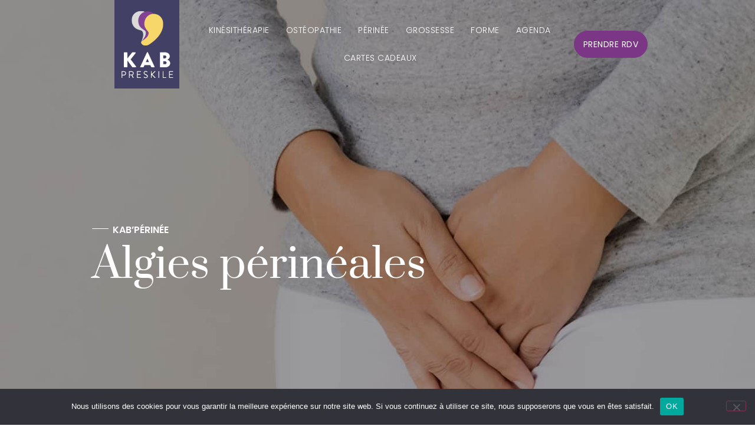

--- FILE ---
content_type: text/html; charset=UTF-8
request_url: https://www.kabpreskilelyon.fr/algies-perineales/
body_size: 19893
content:
<!doctype html><html lang="fr-FR"><head><meta charset="UTF-8"><meta name="viewport" content="width=device-width, initial-scale=1"><link rel="profile" href="https://gmpg.org/xfn/11"><meta name='robots' content='index, follow, max-image-preview:large, max-snippet:-1, max-video-preview:-1' /><link media="all" href="https://www.kabpreskilelyon.fr/wp-content/cache/autoptimize/css/autoptimize_b1b77e418955dd13a085165d6e8d8d8a.css" rel="stylesheet"><title>Algies périnéales - Kab&#039;Preskile Lyon</title><meta name="description" content="La rééducation périnéale est un volet de la rééducation pelvienne qui s’adresse au muscle du périnée. Dans cette rééducation..." /><link rel="canonical" href="https://www.kabpreskilelyon.fr/algies-perineales/" /><meta property="og:locale" content="fr_FR" /><meta property="og:type" content="article" /><meta property="og:title" content="Algies périnéales - Kab&#039;Preskile Lyon" /><meta property="og:description" content="La rééducation périnéale est un volet de la rééducation pelvienne qui s’adresse au muscle du périnée. Dans cette rééducation..." /><meta property="og:url" content="https://www.kabpreskilelyon.fr/algies-perineales/" /><meta property="og:site_name" content="Kab&#039;Preskile Lyon" /><meta property="article:published_time" content="2021-11-18T10:21:10+00:00" /><meta property="article:modified_time" content="2021-11-18T10:25:00+00:00" /><meta property="og:image" content="https://www.kabpreskilelyon.fr/wp-content/uploads/2020/12/HeaderPerineeAlgiesPerineale.jpg" /><meta property="og:image:width" content="1920" /><meta property="og:image:height" content="860" /><meta property="og:image:type" content="image/jpeg" /><meta name="author" content="Christophe Gazel" /><meta name="twitter:card" content="summary_large_image" /> <script type="application/ld+json" class="yoast-schema-graph">{"@context":"https://schema.org","@graph":[{"@type":"Article","@id":"https://www.kabpreskilelyon.fr/algies-perineales/#article","isPartOf":{"@id":"https://www.kabpreskilelyon.fr/algies-perineales/"},"author":{"name":"Christophe Gazel","@id":"https://www.kabpreskilelyon.fr/#/schema/person/d53136c094863ad0798a7cf6bb4fba76"},"headline":"Algies périnéales","datePublished":"2021-11-18T10:21:10+00:00","dateModified":"2021-11-18T10:25:00+00:00","mainEntityOfPage":{"@id":"https://www.kabpreskilelyon.fr/algies-perineales/"},"wordCount":266,"publisher":{"@id":"https://www.kabpreskilelyon.fr/#organization"},"image":{"@id":"https://www.kabpreskilelyon.fr/algies-perineales/#primaryimage"},"thumbnailUrl":"https://www.kabpreskilelyon.fr/wp-content/uploads/2020/12/HeaderPerineeAlgiesPerineale.jpg","articleSection":["Kab'Périnée"],"inLanguage":"fr-FR"},{"@type":"WebPage","@id":"https://www.kabpreskilelyon.fr/algies-perineales/","url":"https://www.kabpreskilelyon.fr/algies-perineales/","name":"Algies périnéales - Kab&#039;Preskile Lyon","isPartOf":{"@id":"https://www.kabpreskilelyon.fr/#website"},"primaryImageOfPage":{"@id":"https://www.kabpreskilelyon.fr/algies-perineales/#primaryimage"},"image":{"@id":"https://www.kabpreskilelyon.fr/algies-perineales/#primaryimage"},"thumbnailUrl":"https://www.kabpreskilelyon.fr/wp-content/uploads/2020/12/HeaderPerineeAlgiesPerineale.jpg","datePublished":"2021-11-18T10:21:10+00:00","dateModified":"2021-11-18T10:25:00+00:00","description":"La rééducation périnéale est un volet de la rééducation pelvienne qui s’adresse au muscle du périnée. Dans cette rééducation...","breadcrumb":{"@id":"https://www.kabpreskilelyon.fr/algies-perineales/#breadcrumb"},"inLanguage":"fr-FR","potentialAction":[{"@type":"ReadAction","target":["https://www.kabpreskilelyon.fr/algies-perineales/"]}]},{"@type":"ImageObject","inLanguage":"fr-FR","@id":"https://www.kabpreskilelyon.fr/algies-perineales/#primaryimage","url":"https://www.kabpreskilelyon.fr/wp-content/uploads/2020/12/HeaderPerineeAlgiesPerineale.jpg","contentUrl":"https://www.kabpreskilelyon.fr/wp-content/uploads/2020/12/HeaderPerineeAlgiesPerineale.jpg","width":1920,"height":860},{"@type":"BreadcrumbList","@id":"https://www.kabpreskilelyon.fr/algies-perineales/#breadcrumb","itemListElement":[{"@type":"ListItem","position":1,"name":"Accueil","item":"https://www.kabpreskilelyon.fr/"},{"@type":"ListItem","position":2,"name":"Kab'Périnée","item":"https://www.kabpreskilelyon.fr/category/kab-perinee/"},{"@type":"ListItem","position":3,"name":"Algies périnéales"}]},{"@type":"WebSite","@id":"https://www.kabpreskilelyon.fr/#website","url":"https://www.kabpreskilelyon.fr/","name":"Kab&#039;Preskile Lyon","description":"Cours Pilates, abdologie, Gym prénatale à Lyon","publisher":{"@id":"https://www.kabpreskilelyon.fr/#organization"},"potentialAction":[{"@type":"SearchAction","target":{"@type":"EntryPoint","urlTemplate":"https://www.kabpreskilelyon.fr/?s={search_term_string}"},"query-input":{"@type":"PropertyValueSpecification","valueRequired":true,"valueName":"search_term_string"}}],"inLanguage":"fr-FR"},{"@type":"Organization","@id":"https://www.kabpreskilelyon.fr/#organization","name":"Kab'Preskile Lyon","url":"https://www.kabpreskilelyon.fr/","logo":{"@type":"ImageObject","inLanguage":"fr-FR","@id":"https://www.kabpreskilelyon.fr/#/schema/logo/image/","url":"https://www.kabpreskilelyon.fr/wp-content/uploads/2020/12/LogoKabPreskile.png","contentUrl":"https://www.kabpreskilelyon.fr/wp-content/uploads/2020/12/LogoKabPreskile.png","width":110,"height":156,"caption":"Kab'Preskile Lyon"},"image":{"@id":"https://www.kabpreskilelyon.fr/#/schema/logo/image/"},"sameAs":["https://www.instagram.com/kabpreskile1/"]},{"@type":"Person","@id":"https://www.kabpreskilelyon.fr/#/schema/person/d53136c094863ad0798a7cf6bb4fba76","name":"Christophe Gazel","image":{"@type":"ImageObject","inLanguage":"fr-FR","@id":"https://www.kabpreskilelyon.fr/#/schema/person/image/","url":"https://secure.gravatar.com/avatar/7c91d9e02f38d1f3dec94217d314d2cacca81a48773d58ab4755ba244556be00?s=96&d=mm&r=g","contentUrl":"https://secure.gravatar.com/avatar/7c91d9e02f38d1f3dec94217d314d2cacca81a48773d58ab4755ba244556be00?s=96&d=mm&r=g","caption":"Christophe Gazel"}}]}</script> <link rel="alternate" type="application/rss+xml" title="Kab&#039;Preskile Lyon &raquo; Flux" href="https://www.kabpreskilelyon.fr/feed/" /><link rel="alternate" type="application/rss+xml" title="Kab&#039;Preskile Lyon &raquo; Flux des commentaires" href="https://www.kabpreskilelyon.fr/comments/feed/" /><link rel="alternate" title="oEmbed (JSON)" type="application/json+oembed" href="https://www.kabpreskilelyon.fr/wp-json/oembed/1.0/embed?url=https%3A%2F%2Fwww.kabpreskilelyon.fr%2Falgies-perineales%2F" /><link rel="alternate" title="oEmbed (XML)" type="text/xml+oembed" href="https://www.kabpreskilelyon.fr/wp-json/oembed/1.0/embed?url=https%3A%2F%2Fwww.kabpreskilelyon.fr%2Falgies-perineales%2F&#038;format=xml" /><style id='elementor-frontend-inline-css'>.elementor-1321 .elementor-element.elementor-element-183d47d:not(.elementor-motion-effects-element-type-background), .elementor-1321 .elementor-element.elementor-element-183d47d > .elementor-motion-effects-container > .elementor-motion-effects-layer{background-image:url("https://www.kabpreskilelyon.fr/wp-content/uploads/2020/12/HeaderPerineeAlgiesPerineale.jpg");}
/*# sourceURL=elementor-frontend-inline-css */</style><link rel='stylesheet' id='elementor-post-59-css' href='https://www.kabpreskilelyon.fr/wp-content/cache/autoptimize/css/autoptimize_single_e71a69e55e0f094e74c7ec82960c7b31.css?ver=1768309562' media='all' /><link rel='stylesheet' id='elementor-post-3025-css' href='https://www.kabpreskilelyon.fr/wp-content/cache/autoptimize/css/autoptimize_single_9ca3a3d922f3512195a7072fbd5d79b7.css?ver=1768318273' media='all' /><link rel='stylesheet' id='elementor-post-886-css' href='https://www.kabpreskilelyon.fr/wp-content/cache/autoptimize/css/autoptimize_single_a687e58caf4a0aae5174927f7b246404.css?ver=1768309837' media='all' /><link rel='stylesheet' id='elementor-post-873-css' href='https://www.kabpreskilelyon.fr/wp-content/cache/autoptimize/css/autoptimize_single_93d5c2d57c673d7cf743508108fba908.css?ver=1768309562' media='all' /><link rel='stylesheet' id='elementor-post-1321-css' href='https://www.kabpreskilelyon.fr/wp-content/cache/autoptimize/css/autoptimize_single_8500ff345d443af013873db6104c4ead.css?ver=1768309688' media='all' /><link rel='stylesheet' id='elementor-gf-local-poppins-css' href='https://www.kabpreskilelyon.fr/wp-content/cache/autoptimize/css/autoptimize_single_0854d58a744e9c02031078e62179f5da.css?ver=1744014244' media='all' /><link rel='stylesheet' id='elementor-gf-local-prata-css' href='https://www.kabpreskilelyon.fr/wp-content/cache/autoptimize/css/autoptimize_single_4de193b953396d824110c7ef2a89aef5.css?ver=1744014244' media='all' /><link rel='stylesheet' id='elementor-gf-local-roboto-css' href='https://www.kabpreskilelyon.fr/wp-content/cache/autoptimize/css/autoptimize_single_2f6c92139ef4725543e18f3b258f93c5.css?ver=1744014253' media='all' /><link rel='stylesheet' id='elementor-gf-local-rubik-css' href='https://www.kabpreskilelyon.fr/wp-content/cache/autoptimize/css/autoptimize_single_994ca323cc98409e0f53ad2ad4a1dd83.css?ver=1744015070' media='all' /> <script id="cookie-notice-front-js-before">var cnArgs = {"ajaxUrl":"https:\/\/www.kabpreskilelyon.fr\/wp-admin\/admin-ajax.php","nonce":"48bc038564","hideEffect":"fade","position":"bottom","onScroll":false,"onScrollOffset":100,"onClick":false,"cookieName":"cookie_notice_accepted","cookieTime":2592000,"cookieTimeRejected":2592000,"globalCookie":false,"redirection":false,"cache":false,"revokeCookies":false,"revokeCookiesOpt":"automatic"};

//# sourceURL=cookie-notice-front-js-before</script> <script src="https://www.kabpreskilelyon.fr/wp-includes/js/jquery/jquery.min.js?ver=3.7.1" id="jquery-core-js"></script> <link rel="https://api.w.org/" href="https://www.kabpreskilelyon.fr/wp-json/" /><link rel="alternate" title="JSON" type="application/json" href="https://www.kabpreskilelyon.fr/wp-json/wp/v2/posts/3025" /><link rel="EditURI" type="application/rsd+xml" title="RSD" href="https://www.kabpreskilelyon.fr/xmlrpc.php?rsd" /><meta name="generator" content="WordPress 6.9" /><link rel='shortlink' href='https://www.kabpreskilelyon.fr/?p=3025' /><meta name="description" content="Les algies périnéales sont des douleurs situées au niveau du petit bassin pouvant survenir à la suite d’un accouchement par voie basse comme par césarienne."><meta name="generator" content="Elementor 3.34.1; features: e_font_icon_svg, additional_custom_breakpoints; settings: css_print_method-external, google_font-enabled, font_display-auto"><link rel="icon" href="https://www.kabpreskilelyon.fr/wp-content/uploads/2021/01/cropped-faviconTransp-32x32.png" sizes="32x32" /><link rel="icon" href="https://www.kabpreskilelyon.fr/wp-content/uploads/2021/01/cropped-faviconTransp-192x192.png" sizes="192x192" /><link rel="apple-touch-icon" href="https://www.kabpreskilelyon.fr/wp-content/uploads/2021/01/cropped-faviconTransp-180x180.png" /><meta name="msapplication-TileImage" content="https://www.kabpreskilelyon.fr/wp-content/uploads/2021/01/cropped-faviconTransp-270x270.png" /></head><body class="wp-singular post-template-default single single-post postid-3025 single-format-standard wp-embed-responsive wp-theme-hello-elementor wp-child-theme-hello-elementor-child cookies-not-set hello-elementor-default elementor-default elementor-kit-59 elementor-page elementor-page-3025 elementor-page-1321"> <a class="skip-link screen-reader-text" href="#content">Aller au contenu</a><header data-elementor-type="header" data-elementor-id="886" class="elementor elementor-886 elementor-location-header" data-elementor-post-type="elementor_library"><header class="elementor-section elementor-top-section elementor-element elementor-element-265468e2 elementor-section-content-middle elementor-section-full_width elementor-section-height-min-height elementor-hidden-phone elementor-section-height-default elementor-section-items-middle" data-id="265468e2" data-element_type="section" data-settings="{&quot;background_background&quot;:&quot;classic&quot;,&quot;sticky&quot;:&quot;top&quot;,&quot;sticky_effects_offset&quot;:5,&quot;sticky_on&quot;:[&quot;desktop&quot;,&quot;tablet&quot;,&quot;mobile&quot;],&quot;sticky_offset&quot;:0,&quot;sticky_anchor_link_offset&quot;:0}"><div class="elementor-container elementor-column-gap-no"><div class="elementor-column elementor-col-25 elementor-top-column elementor-element elementor-element-4c336f73" data-id="4c336f73" data-element_type="column"><div class="elementor-widget-wrap elementor-element-populated"><div class="elementor-element elementor-element-9d2d71d elementor-widget elementor-widget-image" data-id="9d2d71d" data-element_type="widget" data-widget_type="image.default"><div class="elementor-widget-container"> <a href="/"> <img width="110" height="150" src="https://www.kabpreskilelyon.fr/wp-content/uploads/2020/12/LogoKabPreskile-110x150.png" class="attachment-thumbnail size-thumbnail wp-image-66" alt="" srcset="https://www.kabpreskilelyon.fr/wp-content/uploads/2020/12/LogoKabPreskile-110x150.png 110w, https://www.kabpreskilelyon.fr/wp-content/uploads/2020/12/elementor/thumbs/LogoKabPreskile-qk52wcnzfd64mehadksnyusc9r76tp2ot1lrujap1o.png 80w" sizes="(max-width: 110px) 100vw, 110px" /> </a></div></div></div></div><div class="elementor-column elementor-col-50 elementor-top-column elementor-element elementor-element-63dc3221" data-id="63dc3221" data-element_type="column"><div class="elementor-widget-wrap elementor-element-populated"><div class="elementor-element elementor-element-6efa4aa5 elementor-nav-menu__align-center elementor-nav-menu--dropdown-mobile elementor-nav-menu--stretch elementor-nav-menu__text-align-center elementor-nav-menu--toggle elementor-nav-menu--burger elementor-widget elementor-widget-nav-menu" data-id="6efa4aa5" data-element_type="widget" data-settings="{&quot;full_width&quot;:&quot;stretch&quot;,&quot;submenu_icon&quot;:{&quot;value&quot;:&quot;&lt;i aria-hidden=\&quot;true\&quot; class=\&quot;\&quot;&gt;&lt;\/i&gt;&quot;,&quot;library&quot;:&quot;&quot;},&quot;layout&quot;:&quot;horizontal&quot;,&quot;toggle&quot;:&quot;burger&quot;}" data-widget_type="nav-menu.default"><div class="elementor-widget-container"><nav aria-label="Menu" class="elementor-nav-menu--main elementor-nav-menu__container elementor-nav-menu--layout-horizontal e--pointer-overline e--animation-fade"><ul id="menu-1-6efa4aa5" class="elementor-nav-menu"><li class="menu-item menu-item-type-taxonomy menu-item-object-category menu-item-has-children menu-item-1788"><a href="https://www.kabpreskilelyon.fr/category/kab-kine/" class="elementor-item">Kinésithérapie</a><ul class="sub-menu elementor-nav-menu--dropdown"><li class="menu-item menu-item-type-post_type menu-item-object-post menu-item-1858"><a href="https://www.kabpreskilelyon.fr/kinesitherapie/" class="elementor-sub-item">kinésithérapie</a></li><li class="menu-item menu-item-type-post_type menu-item-object-post menu-item-1873"><a href="https://www.kabpreskilelyon.fr/kinesitherapie-a-domicile/" class="elementor-sub-item">kinésithérapie à domicile</a></li><li class="menu-item menu-item-type-post_type menu-item-object-post menu-item-1896"><a href="https://www.kabpreskilelyon.fr/lipomassage-lpg/" class="elementor-sub-item">Lipomassage LPG</a></li><li class="menu-item menu-item-type-post_type menu-item-object-post menu-item-1913"><a href="https://www.kabpreskilelyon.fr/lift-visage-lpg/" class="elementor-sub-item">Lift-visage LPG</a></li></ul></li><li class="menu-item menu-item-type-taxonomy menu-item-object-category menu-item-has-children menu-item-1789"><a href="https://www.kabpreskilelyon.fr/category/kab-osteo/" class="elementor-item">Ostéopathie</a><ul class="sub-menu elementor-nav-menu--dropdown"><li class="menu-item menu-item-type-post_type menu-item-object-post menu-item-1925"><a href="https://www.kabpreskilelyon.fr/osteopathie/" class="elementor-sub-item">Ostéopathie générale</a></li><li class="menu-item menu-item-type-post_type menu-item-object-post menu-item-1937"><a href="https://www.kabpreskilelyon.fr/osteopathie-perinatalite/" class="elementor-sub-item">Ostéopathie périnatalité</a></li><li class="menu-item menu-item-type-post_type menu-item-object-post menu-item-1953"><a href="https://www.kabpreskilelyon.fr/osteopathie-bebe/" class="elementor-sub-item">Ostéopathie bébé</a></li><li class="menu-item menu-item-type-post_type menu-item-object-post menu-item-1961"><a href="https://www.kabpreskilelyon.fr/osteopathie-enfants/" class="elementor-sub-item">Ostéopathie enfants</a></li></ul></li><li class="menu-item menu-item-type-taxonomy menu-item-object-category current-post-ancestor current-menu-ancestor current-menu-parent current-post-parent menu-item-has-children menu-item-1790"><a href="https://www.kabpreskilelyon.fr/category/kab-perinee/" class="elementor-item">Périnée</a><ul class="sub-menu elementor-nav-menu--dropdown"><li class="menu-item menu-item-type-post_type menu-item-object-post menu-item-2000"><a href="https://www.kabpreskilelyon.fr/reeducation-perineale/" class="elementor-sub-item">Rééducation périnéale</a></li><li class="menu-item menu-item-type-post_type menu-item-object-post menu-item-2066"><a href="https://www.kabpreskilelyon.fr/post-partum/" class="elementor-sub-item">Post-partum</a></li><li class="menu-item menu-item-type-post_type menu-item-object-post current-menu-item menu-item-3042"><a href="https://www.kabpreskilelyon.fr/algies-perineales/" aria-current="page" class="elementor-sub-item elementor-item-active">Algies périnéales</a></li><li class="menu-item menu-item-type-post_type menu-item-object-post menu-item-3062"><a href="https://www.kabpreskilelyon.fr/energie-feminine/" class="elementor-sub-item">Energie féminine</a></li><li class="menu-item menu-item-type-post_type menu-item-object-post menu-item-2750"><a href="https://www.kabpreskilelyon.fr/reeducation-perineale-chez-enfant/" class="elementor-sub-item">Rééducation périnéale chez l’enfant</a></li></ul></li><li class="menu-item menu-item-type-taxonomy menu-item-object-category menu-item-has-children menu-item-1646"><a href="https://www.kabpreskilelyon.fr/category/kab-grossesse/" class="elementor-item">Grossesse</a><ul class="sub-menu elementor-nav-menu--dropdown"><li class="menu-item menu-item-type-post_type menu-item-object-post menu-item-2081"><a href="https://www.kabpreskilelyon.fr/kinesitherapie-femme-enceinte/" class="elementor-sub-item">Kinésithérapie chez la femme enceinte</a></li><li class="menu-item menu-item-type-post_type menu-item-object-post menu-item-2082"><a href="https://www.kabpreskilelyon.fr/osteopathie-perinatalite/" class="elementor-sub-item">Ostéopathie périnatalité</a></li><li class="menu-item menu-item-type-post_type menu-item-object-post menu-item-1647"><a href="https://www.kabpreskilelyon.fr/atelier-prenatal/" class="elementor-sub-item">Atelier prénatal</a></li><li class="menu-item menu-item-type-post_type menu-item-object-post menu-item-2471"><a href="https://www.kabpreskilelyon.fr/accouchement-cesarienne-programmee/" class="elementor-sub-item">Préparer physiquement sa césarienne programmée</a></li><li class="menu-item menu-item-type-post_type menu-item-object-post menu-item-2136"><a href="https://www.kabpreskilelyon.fr/yoga-prenatal-postnatal/" class="elementor-sub-item">Yoga pré &#038; post natal</a></li><li class="menu-item menu-item-type-post_type menu-item-object-post menu-item-3247"><a href="https://www.kabpreskilelyon.fr/methode-epi-no/" class="elementor-sub-item">La méthode EPI-NO</a></li></ul></li><li class="menu-item menu-item-type-taxonomy menu-item-object-category menu-item-has-children menu-item-1645"><a href="https://www.kabpreskilelyon.fr/category/kab-forme/" class="elementor-item">Forme</a><ul class="sub-menu elementor-nav-menu--dropdown"><li class="menu-item menu-item-type-post_type menu-item-object-post menu-item-2169"><a href="https://www.kabpreskilelyon.fr/abdologie/" class="elementor-sub-item">Abdologie</a></li><li class="menu-item menu-item-type-post_type menu-item-object-post menu-item-3043"><a href="https://www.kabpreskilelyon.fr/pilates/" class="elementor-sub-item">Pilates</a></li><li class="menu-item menu-item-type-post_type menu-item-object-post menu-item-2212"><a href="https://www.kabpreskilelyon.fr/post-partum-2/" class="elementor-sub-item">Post-partum</a></li><li class="menu-item menu-item-type-post_type menu-item-object-post menu-item-3063"><a href="https://www.kabpreskilelyon.fr/energie-feminine/" class="elementor-sub-item">Energie féminine</a></li><li class="menu-item menu-item-type-post_type menu-item-object-post menu-item-1406"><a href="https://www.kabpreskilelyon.fr/meditation/" class="elementor-sub-item">Méditation</a></li><li class="menu-item menu-item-type-post_type menu-item-object-post menu-item-1444"><a href="https://www.kabpreskilelyon.fr/yoga-flow/" class="elementor-sub-item">Yoga Flow</a></li><li class="menu-item menu-item-type-post_type menu-item-object-post menu-item-2253"><a href="https://www.kabpreskilelyon.fr/yoga-doux/" class="elementor-sub-item">Yoga Doux</a></li><li class="menu-item menu-item-type-post_type menu-item-object-post menu-item-2137"><a href="https://www.kabpreskilelyon.fr/yoga-prenatal-postnatal/" class="elementor-sub-item">Yoga pré &#038; post natal</a></li></ul></li><li class="menu-item menu-item-type-post_type menu-item-object-page menu-item-2421"><a href="https://www.kabpreskilelyon.fr/agenda-des-cours/" class="elementor-item">Agenda</a></li><li class="menu-item menu-item-type-post_type menu-item-object-page menu-item-3147"><a href="https://www.kabpreskilelyon.fr/cartes-cadeaux/" class="elementor-item">Cartes cadeaux</a></li></ul></nav><div class="elementor-menu-toggle" role="button" tabindex="0" aria-label="Permuter le menu" aria-expanded="false"> <svg aria-hidden="true" role="presentation" class="elementor-menu-toggle__icon--open e-font-icon-svg e-eicon-menu-bar" viewBox="0 0 1000 1000" xmlns="http://www.w3.org/2000/svg"><path d="M104 333H896C929 333 958 304 958 271S929 208 896 208H104C71 208 42 237 42 271S71 333 104 333ZM104 583H896C929 583 958 554 958 521S929 458 896 458H104C71 458 42 487 42 521S71 583 104 583ZM104 833H896C929 833 958 804 958 771S929 708 896 708H104C71 708 42 737 42 771S71 833 104 833Z"></path></svg><svg aria-hidden="true" role="presentation" class="elementor-menu-toggle__icon--close e-font-icon-svg e-eicon-close" viewBox="0 0 1000 1000" xmlns="http://www.w3.org/2000/svg"><path d="M742 167L500 408 258 167C246 154 233 150 217 150 196 150 179 158 167 167 154 179 150 196 150 212 150 229 154 242 171 254L408 500 167 742C138 771 138 800 167 829 196 858 225 858 254 829L496 587 738 829C750 842 767 846 783 846 800 846 817 842 829 829 842 817 846 804 846 783 846 767 842 750 829 737L588 500 833 258C863 229 863 200 833 171 804 137 775 137 742 167Z"></path></svg></div><nav class="elementor-nav-menu--dropdown elementor-nav-menu__container" aria-hidden="true"><ul id="menu-2-6efa4aa5" class="elementor-nav-menu"><li class="menu-item menu-item-type-taxonomy menu-item-object-category menu-item-has-children menu-item-1788"><a href="https://www.kabpreskilelyon.fr/category/kab-kine/" class="elementor-item" tabindex="-1">Kinésithérapie</a><ul class="sub-menu elementor-nav-menu--dropdown"><li class="menu-item menu-item-type-post_type menu-item-object-post menu-item-1858"><a href="https://www.kabpreskilelyon.fr/kinesitherapie/" class="elementor-sub-item" tabindex="-1">kinésithérapie</a></li><li class="menu-item menu-item-type-post_type menu-item-object-post menu-item-1873"><a href="https://www.kabpreskilelyon.fr/kinesitherapie-a-domicile/" class="elementor-sub-item" tabindex="-1">kinésithérapie à domicile</a></li><li class="menu-item menu-item-type-post_type menu-item-object-post menu-item-1896"><a href="https://www.kabpreskilelyon.fr/lipomassage-lpg/" class="elementor-sub-item" tabindex="-1">Lipomassage LPG</a></li><li class="menu-item menu-item-type-post_type menu-item-object-post menu-item-1913"><a href="https://www.kabpreskilelyon.fr/lift-visage-lpg/" class="elementor-sub-item" tabindex="-1">Lift-visage LPG</a></li></ul></li><li class="menu-item menu-item-type-taxonomy menu-item-object-category menu-item-has-children menu-item-1789"><a href="https://www.kabpreskilelyon.fr/category/kab-osteo/" class="elementor-item" tabindex="-1">Ostéopathie</a><ul class="sub-menu elementor-nav-menu--dropdown"><li class="menu-item menu-item-type-post_type menu-item-object-post menu-item-1925"><a href="https://www.kabpreskilelyon.fr/osteopathie/" class="elementor-sub-item" tabindex="-1">Ostéopathie générale</a></li><li class="menu-item menu-item-type-post_type menu-item-object-post menu-item-1937"><a href="https://www.kabpreskilelyon.fr/osteopathie-perinatalite/" class="elementor-sub-item" tabindex="-1">Ostéopathie périnatalité</a></li><li class="menu-item menu-item-type-post_type menu-item-object-post menu-item-1953"><a href="https://www.kabpreskilelyon.fr/osteopathie-bebe/" class="elementor-sub-item" tabindex="-1">Ostéopathie bébé</a></li><li class="menu-item menu-item-type-post_type menu-item-object-post menu-item-1961"><a href="https://www.kabpreskilelyon.fr/osteopathie-enfants/" class="elementor-sub-item" tabindex="-1">Ostéopathie enfants</a></li></ul></li><li class="menu-item menu-item-type-taxonomy menu-item-object-category current-post-ancestor current-menu-ancestor current-menu-parent current-post-parent menu-item-has-children menu-item-1790"><a href="https://www.kabpreskilelyon.fr/category/kab-perinee/" class="elementor-item" tabindex="-1">Périnée</a><ul class="sub-menu elementor-nav-menu--dropdown"><li class="menu-item menu-item-type-post_type menu-item-object-post menu-item-2000"><a href="https://www.kabpreskilelyon.fr/reeducation-perineale/" class="elementor-sub-item" tabindex="-1">Rééducation périnéale</a></li><li class="menu-item menu-item-type-post_type menu-item-object-post menu-item-2066"><a href="https://www.kabpreskilelyon.fr/post-partum/" class="elementor-sub-item" tabindex="-1">Post-partum</a></li><li class="menu-item menu-item-type-post_type menu-item-object-post current-menu-item menu-item-3042"><a href="https://www.kabpreskilelyon.fr/algies-perineales/" aria-current="page" class="elementor-sub-item elementor-item-active" tabindex="-1">Algies périnéales</a></li><li class="menu-item menu-item-type-post_type menu-item-object-post menu-item-3062"><a href="https://www.kabpreskilelyon.fr/energie-feminine/" class="elementor-sub-item" tabindex="-1">Energie féminine</a></li><li class="menu-item menu-item-type-post_type menu-item-object-post menu-item-2750"><a href="https://www.kabpreskilelyon.fr/reeducation-perineale-chez-enfant/" class="elementor-sub-item" tabindex="-1">Rééducation périnéale chez l’enfant</a></li></ul></li><li class="menu-item menu-item-type-taxonomy menu-item-object-category menu-item-has-children menu-item-1646"><a href="https://www.kabpreskilelyon.fr/category/kab-grossesse/" class="elementor-item" tabindex="-1">Grossesse</a><ul class="sub-menu elementor-nav-menu--dropdown"><li class="menu-item menu-item-type-post_type menu-item-object-post menu-item-2081"><a href="https://www.kabpreskilelyon.fr/kinesitherapie-femme-enceinte/" class="elementor-sub-item" tabindex="-1">Kinésithérapie chez la femme enceinte</a></li><li class="menu-item menu-item-type-post_type menu-item-object-post menu-item-2082"><a href="https://www.kabpreskilelyon.fr/osteopathie-perinatalite/" class="elementor-sub-item" tabindex="-1">Ostéopathie périnatalité</a></li><li class="menu-item menu-item-type-post_type menu-item-object-post menu-item-1647"><a href="https://www.kabpreskilelyon.fr/atelier-prenatal/" class="elementor-sub-item" tabindex="-1">Atelier prénatal</a></li><li class="menu-item menu-item-type-post_type menu-item-object-post menu-item-2471"><a href="https://www.kabpreskilelyon.fr/accouchement-cesarienne-programmee/" class="elementor-sub-item" tabindex="-1">Préparer physiquement sa césarienne programmée</a></li><li class="menu-item menu-item-type-post_type menu-item-object-post menu-item-2136"><a href="https://www.kabpreskilelyon.fr/yoga-prenatal-postnatal/" class="elementor-sub-item" tabindex="-1">Yoga pré &#038; post natal</a></li><li class="menu-item menu-item-type-post_type menu-item-object-post menu-item-3247"><a href="https://www.kabpreskilelyon.fr/methode-epi-no/" class="elementor-sub-item" tabindex="-1">La méthode EPI-NO</a></li></ul></li><li class="menu-item menu-item-type-taxonomy menu-item-object-category menu-item-has-children menu-item-1645"><a href="https://www.kabpreskilelyon.fr/category/kab-forme/" class="elementor-item" tabindex="-1">Forme</a><ul class="sub-menu elementor-nav-menu--dropdown"><li class="menu-item menu-item-type-post_type menu-item-object-post menu-item-2169"><a href="https://www.kabpreskilelyon.fr/abdologie/" class="elementor-sub-item" tabindex="-1">Abdologie</a></li><li class="menu-item menu-item-type-post_type menu-item-object-post menu-item-3043"><a href="https://www.kabpreskilelyon.fr/pilates/" class="elementor-sub-item" tabindex="-1">Pilates</a></li><li class="menu-item menu-item-type-post_type menu-item-object-post menu-item-2212"><a href="https://www.kabpreskilelyon.fr/post-partum-2/" class="elementor-sub-item" tabindex="-1">Post-partum</a></li><li class="menu-item menu-item-type-post_type menu-item-object-post menu-item-3063"><a href="https://www.kabpreskilelyon.fr/energie-feminine/" class="elementor-sub-item" tabindex="-1">Energie féminine</a></li><li class="menu-item menu-item-type-post_type menu-item-object-post menu-item-1406"><a href="https://www.kabpreskilelyon.fr/meditation/" class="elementor-sub-item" tabindex="-1">Méditation</a></li><li class="menu-item menu-item-type-post_type menu-item-object-post menu-item-1444"><a href="https://www.kabpreskilelyon.fr/yoga-flow/" class="elementor-sub-item" tabindex="-1">Yoga Flow</a></li><li class="menu-item menu-item-type-post_type menu-item-object-post menu-item-2253"><a href="https://www.kabpreskilelyon.fr/yoga-doux/" class="elementor-sub-item" tabindex="-1">Yoga Doux</a></li><li class="menu-item menu-item-type-post_type menu-item-object-post menu-item-2137"><a href="https://www.kabpreskilelyon.fr/yoga-prenatal-postnatal/" class="elementor-sub-item" tabindex="-1">Yoga pré &#038; post natal</a></li></ul></li><li class="menu-item menu-item-type-post_type menu-item-object-page menu-item-2421"><a href="https://www.kabpreskilelyon.fr/agenda-des-cours/" class="elementor-item" tabindex="-1">Agenda</a></li><li class="menu-item menu-item-type-post_type menu-item-object-page menu-item-3147"><a href="https://www.kabpreskilelyon.fr/cartes-cadeaux/" class="elementor-item" tabindex="-1">Cartes cadeaux</a></li></ul></nav></div></div></div></div><div class="elementor-column elementor-col-25 elementor-top-column elementor-element elementor-element-67642c89" data-id="67642c89" data-element_type="column"><div class="elementor-widget-wrap elementor-element-populated"><div class="elementor-element elementor-element-a775af7 elementor-align-center elementor-widget elementor-widget-button" data-id="a775af7" data-element_type="widget" data-widget_type="button.default"><div class="elementor-widget-container"><div class="elementor-button-wrapper"> <a class="elementor-button elementor-button-link elementor-size-sm elementor-animation-float" href="https://www.doctolib.fr/cabinet-medical/lyon/kab-preskile" target="_blank"> <span class="elementor-button-content-wrapper"> <span class="elementor-button-text">Prendre RDV</span> </span> </a></div></div></div></div></div></div></header><header class="elementor-section elementor-top-section elementor-element elementor-element-97a199d elementor-section-content-middle elementor-section-full_width elementor-section-height-min-height elementor-hidden-desktop elementor-hidden-tablet elementor-section-height-default elementor-section-items-middle" data-id="97a199d" data-element_type="section" data-settings="{&quot;background_background&quot;:&quot;classic&quot;,&quot;sticky&quot;:&quot;top&quot;,&quot;sticky_effects_offset&quot;:5,&quot;sticky_on&quot;:[&quot;desktop&quot;,&quot;tablet&quot;,&quot;mobile&quot;],&quot;sticky_offset&quot;:0,&quot;sticky_anchor_link_offset&quot;:0}"><div class="elementor-container elementor-column-gap-no"><div class="elementor-column elementor-col-25 elementor-top-column elementor-element elementor-element-1cdd6cc" data-id="1cdd6cc" data-element_type="column"><div class="elementor-widget-wrap elementor-element-populated"><div class="elementor-element elementor-element-7c56e1e elementor-widget elementor-widget-image" data-id="7c56e1e" data-element_type="widget" data-widget_type="image.default"><div class="elementor-widget-container"> <a href="/"> <img src="https://www.kabpreskilelyon.fr/wp-content/uploads/elementor/thumbs/LogoKabPreskile-qk52wcnzfd64mehadksnyusc9r76tp2ot1lrujap1o.png" title="LogoKabPreskile" alt="LogoKabPreskile" loading="lazy" /> </a></div></div></div></div><div class="elementor-column elementor-col-25 elementor-top-column elementor-element elementor-element-16afdf0" data-id="16afdf0" data-element_type="column"><div class="elementor-widget-wrap elementor-element-populated"><div class="elementor-element elementor-element-baf1985 elementor-align-left elementor-mobile-align-center elementor-widget elementor-widget-button" data-id="baf1985" data-element_type="widget" data-widget_type="button.default"><div class="elementor-widget-container"><div class="elementor-button-wrapper"> <a class="elementor-button elementor-button-link elementor-size-xs elementor-animation-float" href="https://www.doctolib.fr/cabinet-medical/lyon/kab-preskile" target="_blank"> <span class="elementor-button-content-wrapper"> <span class="elementor-button-text">Prendre rendez-vous</span> </span> </a></div></div></div></div></div><div class="elementor-column elementor-col-50 elementor-top-column elementor-element elementor-element-15894ae" data-id="15894ae" data-element_type="column"><div class="elementor-widget-wrap elementor-element-populated"><div class="elementor-element elementor-element-87e9ebd elementor-nav-menu__align-center elementor-nav-menu--dropdown-mobile elementor-nav-menu--stretch elementor-nav-menu__text-align-aside elementor-nav-menu--toggle elementor-nav-menu--burger elementor-widget elementor-widget-nav-menu" data-id="87e9ebd" data-element_type="widget" data-settings="{&quot;full_width&quot;:&quot;stretch&quot;,&quot;submenu_icon&quot;:{&quot;value&quot;:&quot;&lt;svg aria-hidden=\&quot;true\&quot; class=\&quot;fa-svg-chevron-down e-font-icon-svg e-fas-chevron-down\&quot; viewBox=\&quot;0 0 448 512\&quot; xmlns=\&quot;http:\/\/www.w3.org\/2000\/svg\&quot;&gt;&lt;path d=\&quot;M207.029 381.476L12.686 187.132c-9.373-9.373-9.373-24.569 0-33.941l22.667-22.667c9.357-9.357 24.522-9.375 33.901-.04L224 284.505l154.745-154.021c9.379-9.335 24.544-9.317 33.901.04l22.667 22.667c9.373 9.373 9.373 24.569 0 33.941L240.971 381.476c-9.373 9.372-24.569 9.372-33.942 0z\&quot;&gt;&lt;\/path&gt;&lt;\/svg&gt;&quot;,&quot;library&quot;:&quot;fa-solid&quot;},&quot;layout&quot;:&quot;horizontal&quot;,&quot;toggle&quot;:&quot;burger&quot;}" data-widget_type="nav-menu.default"><div class="elementor-widget-container"><nav aria-label="Menu" class="elementor-nav-menu--main elementor-nav-menu__container elementor-nav-menu--layout-horizontal e--pointer-overline e--animation-fade"><ul id="menu-1-87e9ebd" class="elementor-nav-menu"><li class="menu-item menu-item-type-taxonomy menu-item-object-category menu-item-has-children menu-item-1788"><a href="https://www.kabpreskilelyon.fr/category/kab-kine/" class="elementor-item">Kinésithérapie</a><ul class="sub-menu elementor-nav-menu--dropdown"><li class="menu-item menu-item-type-post_type menu-item-object-post menu-item-1858"><a href="https://www.kabpreskilelyon.fr/kinesitherapie/" class="elementor-sub-item">kinésithérapie</a></li><li class="menu-item menu-item-type-post_type menu-item-object-post menu-item-1873"><a href="https://www.kabpreskilelyon.fr/kinesitherapie-a-domicile/" class="elementor-sub-item">kinésithérapie à domicile</a></li><li class="menu-item menu-item-type-post_type menu-item-object-post menu-item-1896"><a href="https://www.kabpreskilelyon.fr/lipomassage-lpg/" class="elementor-sub-item">Lipomassage LPG</a></li><li class="menu-item menu-item-type-post_type menu-item-object-post menu-item-1913"><a href="https://www.kabpreskilelyon.fr/lift-visage-lpg/" class="elementor-sub-item">Lift-visage LPG</a></li></ul></li><li class="menu-item menu-item-type-taxonomy menu-item-object-category menu-item-has-children menu-item-1789"><a href="https://www.kabpreskilelyon.fr/category/kab-osteo/" class="elementor-item">Ostéopathie</a><ul class="sub-menu elementor-nav-menu--dropdown"><li class="menu-item menu-item-type-post_type menu-item-object-post menu-item-1925"><a href="https://www.kabpreskilelyon.fr/osteopathie/" class="elementor-sub-item">Ostéopathie générale</a></li><li class="menu-item menu-item-type-post_type menu-item-object-post menu-item-1937"><a href="https://www.kabpreskilelyon.fr/osteopathie-perinatalite/" class="elementor-sub-item">Ostéopathie périnatalité</a></li><li class="menu-item menu-item-type-post_type menu-item-object-post menu-item-1953"><a href="https://www.kabpreskilelyon.fr/osteopathie-bebe/" class="elementor-sub-item">Ostéopathie bébé</a></li><li class="menu-item menu-item-type-post_type menu-item-object-post menu-item-1961"><a href="https://www.kabpreskilelyon.fr/osteopathie-enfants/" class="elementor-sub-item">Ostéopathie enfants</a></li></ul></li><li class="menu-item menu-item-type-taxonomy menu-item-object-category current-post-ancestor current-menu-ancestor current-menu-parent current-post-parent menu-item-has-children menu-item-1790"><a href="https://www.kabpreskilelyon.fr/category/kab-perinee/" class="elementor-item">Périnée</a><ul class="sub-menu elementor-nav-menu--dropdown"><li class="menu-item menu-item-type-post_type menu-item-object-post menu-item-2000"><a href="https://www.kabpreskilelyon.fr/reeducation-perineale/" class="elementor-sub-item">Rééducation périnéale</a></li><li class="menu-item menu-item-type-post_type menu-item-object-post menu-item-2066"><a href="https://www.kabpreskilelyon.fr/post-partum/" class="elementor-sub-item">Post-partum</a></li><li class="menu-item menu-item-type-post_type menu-item-object-post current-menu-item menu-item-3042"><a href="https://www.kabpreskilelyon.fr/algies-perineales/" aria-current="page" class="elementor-sub-item elementor-item-active">Algies périnéales</a></li><li class="menu-item menu-item-type-post_type menu-item-object-post menu-item-3062"><a href="https://www.kabpreskilelyon.fr/energie-feminine/" class="elementor-sub-item">Energie féminine</a></li><li class="menu-item menu-item-type-post_type menu-item-object-post menu-item-2750"><a href="https://www.kabpreskilelyon.fr/reeducation-perineale-chez-enfant/" class="elementor-sub-item">Rééducation périnéale chez l’enfant</a></li></ul></li><li class="menu-item menu-item-type-taxonomy menu-item-object-category menu-item-has-children menu-item-1646"><a href="https://www.kabpreskilelyon.fr/category/kab-grossesse/" class="elementor-item">Grossesse</a><ul class="sub-menu elementor-nav-menu--dropdown"><li class="menu-item menu-item-type-post_type menu-item-object-post menu-item-2081"><a href="https://www.kabpreskilelyon.fr/kinesitherapie-femme-enceinte/" class="elementor-sub-item">Kinésithérapie chez la femme enceinte</a></li><li class="menu-item menu-item-type-post_type menu-item-object-post menu-item-2082"><a href="https://www.kabpreskilelyon.fr/osteopathie-perinatalite/" class="elementor-sub-item">Ostéopathie périnatalité</a></li><li class="menu-item menu-item-type-post_type menu-item-object-post menu-item-1647"><a href="https://www.kabpreskilelyon.fr/atelier-prenatal/" class="elementor-sub-item">Atelier prénatal</a></li><li class="menu-item menu-item-type-post_type menu-item-object-post menu-item-2471"><a href="https://www.kabpreskilelyon.fr/accouchement-cesarienne-programmee/" class="elementor-sub-item">Préparer physiquement sa césarienne programmée</a></li><li class="menu-item menu-item-type-post_type menu-item-object-post menu-item-2136"><a href="https://www.kabpreskilelyon.fr/yoga-prenatal-postnatal/" class="elementor-sub-item">Yoga pré &#038; post natal</a></li><li class="menu-item menu-item-type-post_type menu-item-object-post menu-item-3247"><a href="https://www.kabpreskilelyon.fr/methode-epi-no/" class="elementor-sub-item">La méthode EPI-NO</a></li></ul></li><li class="menu-item menu-item-type-taxonomy menu-item-object-category menu-item-has-children menu-item-1645"><a href="https://www.kabpreskilelyon.fr/category/kab-forme/" class="elementor-item">Forme</a><ul class="sub-menu elementor-nav-menu--dropdown"><li class="menu-item menu-item-type-post_type menu-item-object-post menu-item-2169"><a href="https://www.kabpreskilelyon.fr/abdologie/" class="elementor-sub-item">Abdologie</a></li><li class="menu-item menu-item-type-post_type menu-item-object-post menu-item-3043"><a href="https://www.kabpreskilelyon.fr/pilates/" class="elementor-sub-item">Pilates</a></li><li class="menu-item menu-item-type-post_type menu-item-object-post menu-item-2212"><a href="https://www.kabpreskilelyon.fr/post-partum-2/" class="elementor-sub-item">Post-partum</a></li><li class="menu-item menu-item-type-post_type menu-item-object-post menu-item-3063"><a href="https://www.kabpreskilelyon.fr/energie-feminine/" class="elementor-sub-item">Energie féminine</a></li><li class="menu-item menu-item-type-post_type menu-item-object-post menu-item-1406"><a href="https://www.kabpreskilelyon.fr/meditation/" class="elementor-sub-item">Méditation</a></li><li class="menu-item menu-item-type-post_type menu-item-object-post menu-item-1444"><a href="https://www.kabpreskilelyon.fr/yoga-flow/" class="elementor-sub-item">Yoga Flow</a></li><li class="menu-item menu-item-type-post_type menu-item-object-post menu-item-2253"><a href="https://www.kabpreskilelyon.fr/yoga-doux/" class="elementor-sub-item">Yoga Doux</a></li><li class="menu-item menu-item-type-post_type menu-item-object-post menu-item-2137"><a href="https://www.kabpreskilelyon.fr/yoga-prenatal-postnatal/" class="elementor-sub-item">Yoga pré &#038; post natal</a></li></ul></li><li class="menu-item menu-item-type-post_type menu-item-object-page menu-item-2421"><a href="https://www.kabpreskilelyon.fr/agenda-des-cours/" class="elementor-item">Agenda</a></li><li class="menu-item menu-item-type-post_type menu-item-object-page menu-item-3147"><a href="https://www.kabpreskilelyon.fr/cartes-cadeaux/" class="elementor-item">Cartes cadeaux</a></li></ul></nav><div class="elementor-menu-toggle" role="button" tabindex="0" aria-label="Permuter le menu" aria-expanded="false"> <svg aria-hidden="true" role="presentation" class="elementor-menu-toggle__icon--open e-font-icon-svg e-eicon-menu-bar" viewBox="0 0 1000 1000" xmlns="http://www.w3.org/2000/svg"><path d="M104 333H896C929 333 958 304 958 271S929 208 896 208H104C71 208 42 237 42 271S71 333 104 333ZM104 583H896C929 583 958 554 958 521S929 458 896 458H104C71 458 42 487 42 521S71 583 104 583ZM104 833H896C929 833 958 804 958 771S929 708 896 708H104C71 708 42 737 42 771S71 833 104 833Z"></path></svg><svg aria-hidden="true" role="presentation" class="elementor-menu-toggle__icon--close e-font-icon-svg e-eicon-close" viewBox="0 0 1000 1000" xmlns="http://www.w3.org/2000/svg"><path d="M742 167L500 408 258 167C246 154 233 150 217 150 196 150 179 158 167 167 154 179 150 196 150 212 150 229 154 242 171 254L408 500 167 742C138 771 138 800 167 829 196 858 225 858 254 829L496 587 738 829C750 842 767 846 783 846 800 846 817 842 829 829 842 817 846 804 846 783 846 767 842 750 829 737L588 500 833 258C863 229 863 200 833 171 804 137 775 137 742 167Z"></path></svg></div><nav class="elementor-nav-menu--dropdown elementor-nav-menu__container" aria-hidden="true"><ul id="menu-2-87e9ebd" class="elementor-nav-menu"><li class="menu-item menu-item-type-taxonomy menu-item-object-category menu-item-has-children menu-item-1788"><a href="https://www.kabpreskilelyon.fr/category/kab-kine/" class="elementor-item" tabindex="-1">Kinésithérapie</a><ul class="sub-menu elementor-nav-menu--dropdown"><li class="menu-item menu-item-type-post_type menu-item-object-post menu-item-1858"><a href="https://www.kabpreskilelyon.fr/kinesitherapie/" class="elementor-sub-item" tabindex="-1">kinésithérapie</a></li><li class="menu-item menu-item-type-post_type menu-item-object-post menu-item-1873"><a href="https://www.kabpreskilelyon.fr/kinesitherapie-a-domicile/" class="elementor-sub-item" tabindex="-1">kinésithérapie à domicile</a></li><li class="menu-item menu-item-type-post_type menu-item-object-post menu-item-1896"><a href="https://www.kabpreskilelyon.fr/lipomassage-lpg/" class="elementor-sub-item" tabindex="-1">Lipomassage LPG</a></li><li class="menu-item menu-item-type-post_type menu-item-object-post menu-item-1913"><a href="https://www.kabpreskilelyon.fr/lift-visage-lpg/" class="elementor-sub-item" tabindex="-1">Lift-visage LPG</a></li></ul></li><li class="menu-item menu-item-type-taxonomy menu-item-object-category menu-item-has-children menu-item-1789"><a href="https://www.kabpreskilelyon.fr/category/kab-osteo/" class="elementor-item" tabindex="-1">Ostéopathie</a><ul class="sub-menu elementor-nav-menu--dropdown"><li class="menu-item menu-item-type-post_type menu-item-object-post menu-item-1925"><a href="https://www.kabpreskilelyon.fr/osteopathie/" class="elementor-sub-item" tabindex="-1">Ostéopathie générale</a></li><li class="menu-item menu-item-type-post_type menu-item-object-post menu-item-1937"><a href="https://www.kabpreskilelyon.fr/osteopathie-perinatalite/" class="elementor-sub-item" tabindex="-1">Ostéopathie périnatalité</a></li><li class="menu-item menu-item-type-post_type menu-item-object-post menu-item-1953"><a href="https://www.kabpreskilelyon.fr/osteopathie-bebe/" class="elementor-sub-item" tabindex="-1">Ostéopathie bébé</a></li><li class="menu-item menu-item-type-post_type menu-item-object-post menu-item-1961"><a href="https://www.kabpreskilelyon.fr/osteopathie-enfants/" class="elementor-sub-item" tabindex="-1">Ostéopathie enfants</a></li></ul></li><li class="menu-item menu-item-type-taxonomy menu-item-object-category current-post-ancestor current-menu-ancestor current-menu-parent current-post-parent menu-item-has-children menu-item-1790"><a href="https://www.kabpreskilelyon.fr/category/kab-perinee/" class="elementor-item" tabindex="-1">Périnée</a><ul class="sub-menu elementor-nav-menu--dropdown"><li class="menu-item menu-item-type-post_type menu-item-object-post menu-item-2000"><a href="https://www.kabpreskilelyon.fr/reeducation-perineale/" class="elementor-sub-item" tabindex="-1">Rééducation périnéale</a></li><li class="menu-item menu-item-type-post_type menu-item-object-post menu-item-2066"><a href="https://www.kabpreskilelyon.fr/post-partum/" class="elementor-sub-item" tabindex="-1">Post-partum</a></li><li class="menu-item menu-item-type-post_type menu-item-object-post current-menu-item menu-item-3042"><a href="https://www.kabpreskilelyon.fr/algies-perineales/" aria-current="page" class="elementor-sub-item elementor-item-active" tabindex="-1">Algies périnéales</a></li><li class="menu-item menu-item-type-post_type menu-item-object-post menu-item-3062"><a href="https://www.kabpreskilelyon.fr/energie-feminine/" class="elementor-sub-item" tabindex="-1">Energie féminine</a></li><li class="menu-item menu-item-type-post_type menu-item-object-post menu-item-2750"><a href="https://www.kabpreskilelyon.fr/reeducation-perineale-chez-enfant/" class="elementor-sub-item" tabindex="-1">Rééducation périnéale chez l’enfant</a></li></ul></li><li class="menu-item menu-item-type-taxonomy menu-item-object-category menu-item-has-children menu-item-1646"><a href="https://www.kabpreskilelyon.fr/category/kab-grossesse/" class="elementor-item" tabindex="-1">Grossesse</a><ul class="sub-menu elementor-nav-menu--dropdown"><li class="menu-item menu-item-type-post_type menu-item-object-post menu-item-2081"><a href="https://www.kabpreskilelyon.fr/kinesitherapie-femme-enceinte/" class="elementor-sub-item" tabindex="-1">Kinésithérapie chez la femme enceinte</a></li><li class="menu-item menu-item-type-post_type menu-item-object-post menu-item-2082"><a href="https://www.kabpreskilelyon.fr/osteopathie-perinatalite/" class="elementor-sub-item" tabindex="-1">Ostéopathie périnatalité</a></li><li class="menu-item menu-item-type-post_type menu-item-object-post menu-item-1647"><a href="https://www.kabpreskilelyon.fr/atelier-prenatal/" class="elementor-sub-item" tabindex="-1">Atelier prénatal</a></li><li class="menu-item menu-item-type-post_type menu-item-object-post menu-item-2471"><a href="https://www.kabpreskilelyon.fr/accouchement-cesarienne-programmee/" class="elementor-sub-item" tabindex="-1">Préparer physiquement sa césarienne programmée</a></li><li class="menu-item menu-item-type-post_type menu-item-object-post menu-item-2136"><a href="https://www.kabpreskilelyon.fr/yoga-prenatal-postnatal/" class="elementor-sub-item" tabindex="-1">Yoga pré &#038; post natal</a></li><li class="menu-item menu-item-type-post_type menu-item-object-post menu-item-3247"><a href="https://www.kabpreskilelyon.fr/methode-epi-no/" class="elementor-sub-item" tabindex="-1">La méthode EPI-NO</a></li></ul></li><li class="menu-item menu-item-type-taxonomy menu-item-object-category menu-item-has-children menu-item-1645"><a href="https://www.kabpreskilelyon.fr/category/kab-forme/" class="elementor-item" tabindex="-1">Forme</a><ul class="sub-menu elementor-nav-menu--dropdown"><li class="menu-item menu-item-type-post_type menu-item-object-post menu-item-2169"><a href="https://www.kabpreskilelyon.fr/abdologie/" class="elementor-sub-item" tabindex="-1">Abdologie</a></li><li class="menu-item menu-item-type-post_type menu-item-object-post menu-item-3043"><a href="https://www.kabpreskilelyon.fr/pilates/" class="elementor-sub-item" tabindex="-1">Pilates</a></li><li class="menu-item menu-item-type-post_type menu-item-object-post menu-item-2212"><a href="https://www.kabpreskilelyon.fr/post-partum-2/" class="elementor-sub-item" tabindex="-1">Post-partum</a></li><li class="menu-item menu-item-type-post_type menu-item-object-post menu-item-3063"><a href="https://www.kabpreskilelyon.fr/energie-feminine/" class="elementor-sub-item" tabindex="-1">Energie féminine</a></li><li class="menu-item menu-item-type-post_type menu-item-object-post menu-item-1406"><a href="https://www.kabpreskilelyon.fr/meditation/" class="elementor-sub-item" tabindex="-1">Méditation</a></li><li class="menu-item menu-item-type-post_type menu-item-object-post menu-item-1444"><a href="https://www.kabpreskilelyon.fr/yoga-flow/" class="elementor-sub-item" tabindex="-1">Yoga Flow</a></li><li class="menu-item menu-item-type-post_type menu-item-object-post menu-item-2253"><a href="https://www.kabpreskilelyon.fr/yoga-doux/" class="elementor-sub-item" tabindex="-1">Yoga Doux</a></li><li class="menu-item menu-item-type-post_type menu-item-object-post menu-item-2137"><a href="https://www.kabpreskilelyon.fr/yoga-prenatal-postnatal/" class="elementor-sub-item" tabindex="-1">Yoga pré &#038; post natal</a></li></ul></li><li class="menu-item menu-item-type-post_type menu-item-object-page menu-item-2421"><a href="https://www.kabpreskilelyon.fr/agenda-des-cours/" class="elementor-item" tabindex="-1">Agenda</a></li><li class="menu-item menu-item-type-post_type menu-item-object-page menu-item-3147"><a href="https://www.kabpreskilelyon.fr/cartes-cadeaux/" class="elementor-item" tabindex="-1">Cartes cadeaux</a></li></ul></nav></div></div></div></div></div></header></header><section data-elementor-type="single-post" data-elementor-id="1321" class="elementor elementor-1321 elementor-location-single post-3025 post type-post status-publish format-standard has-post-thumbnail hentry category-kab-perinee" data-elementor-post-type="elementor_library"><section class="elementor-section elementor-top-section elementor-element elementor-element-183d47d elementor-section-full_width elementor-section-height-min-height elementor-section-height-default elementor-section-items-middle" data-id="183d47d" data-element_type="section" data-settings="{&quot;background_background&quot;:&quot;classic&quot;,&quot;animation&quot;:&quot;none&quot;}"><div class="elementor-container elementor-column-gap-no"><div class="elementor-column elementor-col-33 elementor-top-column elementor-element elementor-element-061e882" data-id="061e882" data-element_type="column"><div class="elementor-widget-wrap"></div></div><div class="elementor-column elementor-col-33 elementor-top-column elementor-element elementor-element-2f44d46" data-id="2f44d46" data-element_type="column"><div class="elementor-widget-wrap elementor-element-populated"><section class="elementor-section elementor-inner-section elementor-element elementor-element-cce7c7c elementor-section-boxed elementor-section-height-default elementor-section-height-default" data-id="cce7c7c" data-element_type="section"><div class="elementor-container elementor-column-gap-default"><div class="elementor-column elementor-col-50 elementor-inner-column elementor-element elementor-element-0f4a53d" data-id="0f4a53d" data-element_type="column"><div class="elementor-widget-wrap elementor-element-populated"><div class="elementor-element elementor-element-b6ad70e elementor-widget-divider--view-line elementor-invisible elementor-widget elementor-widget-divider" data-id="b6ad70e" data-element_type="widget" data-settings="{&quot;_animation&quot;:&quot;slideInLeft&quot;}" data-widget_type="divider.default"><div class="elementor-widget-container"><div class="elementor-divider"> <span class="elementor-divider-separator"> </span></div></div></div></div></div><div class="elementor-column elementor-col-50 elementor-inner-column elementor-element elementor-element-a6eb1e3" data-id="a6eb1e3" data-element_type="column"><div class="elementor-widget-wrap elementor-element-populated"><div class="elementor-element elementor-element-31cc564 elementor-invisible elementor-widget elementor-widget-text-editor" data-id="31cc564" data-element_type="widget" data-settings="{&quot;_animation&quot;:&quot;fadeInRight&quot;}" data-widget_type="text-editor.default"><div class="elementor-widget-container"> <span>Kab&rsquo;Périnée</span></div></div></div></div></div></section><div class="elementor-element elementor-element-fa8c20d elementor-invisible elementor-widget elementor-widget-text-editor" data-id="fa8c20d" data-element_type="widget" data-settings="{&quot;_animation&quot;:&quot;fadeInUp&quot;,&quot;_animation_delay&quot;:0.1}" data-widget_type="text-editor.default"><div class="elementor-widget-container"> Algies périnéales</div></div></div></div><div class="elementor-column elementor-col-33 elementor-top-column elementor-element elementor-element-231845f" data-id="231845f" data-element_type="column"><div class="elementor-widget-wrap"></div></div></div></section><section class="elementor-section elementor-top-section elementor-element elementor-element-7f262cee elementor-section-height-min-height elementor-section-boxed elementor-section-height-default elementor-section-items-middle" data-id="7f262cee" data-element_type="section" data-settings="{&quot;background_background&quot;:&quot;classic&quot;}"><div class="elementor-container elementor-column-gap-default"><div class="elementor-column elementor-col-100 elementor-top-column elementor-element elementor-element-6a75c29e" data-id="6a75c29e" data-element_type="column"><div class="elementor-widget-wrap elementor-element-populated"><div class="elementor-element elementor-element-0083144 elementor-widget elementor-widget-breadcrumbs" data-id="0083144" data-element_type="widget" data-widget_type="breadcrumbs.default"><div class="elementor-widget-container"><p id="breadcrumbs"><span><span><a href="https://www.kabpreskilelyon.fr/">Accueil</a></span> &gt; <span><a href="https://www.kabpreskilelyon.fr/category/kab-perinee/">Kab'Périnée</a></span> &gt; <span class="breadcrumb_last" aria-current="page"><strong>Algies périnéales</strong></span></span></p></div></div></div></div></div></section><section class="elementor-section elementor-top-section elementor-element elementor-element-7c2454a9 elementor-section-boxed elementor-section-height-default elementor-section-height-default" data-id="7c2454a9" data-element_type="section"><div class="elementor-container elementor-column-gap-default"><div class="elementor-column elementor-col-50 elementor-top-column elementor-element elementor-element-319ebce7" data-id="319ebce7" data-element_type="column"><div class="elementor-widget-wrap elementor-element-populated"><div class="elementor-element elementor-element-2c20c249 elementor-widget elementor-widget-theme-post-excerpt" data-id="2c20c249" data-element_type="widget" data-widget_type="theme-post-excerpt.default"><div class="elementor-widget-container"> Les algies périnéales sont des douleurs situées au niveau du petit bassin pouvant survenir à la suite d’un accouchement par voie basse comme par césarienne.</div></div><div class="elementor-element elementor-element-70ef6ff4 elementor-widget elementor-widget-theme-post-content" data-id="70ef6ff4" data-element_type="widget" data-widget_type="theme-post-content.default"><div class="elementor-widget-container"><div data-elementor-type="wp-post" data-elementor-id="3025" class="elementor elementor-3025" data-elementor-post-type="post"><section class="elementor-section elementor-top-section elementor-element elementor-element-5d923c09 elementor-section-boxed elementor-section-height-default elementor-section-height-default" data-id="5d923c09" data-element_type="section"><div class="elementor-container elementor-column-gap-default"><div class="elementor-column elementor-col-100 elementor-top-column elementor-element elementor-element-745213b4" data-id="745213b4" data-element_type="column"><div class="elementor-widget-wrap elementor-element-populated"><div class="elementor-element elementor-element-2780284c elementor-widget elementor-widget-text-editor" data-id="2780284c" data-element_type="widget" data-widget_type="text-editor.default"><div class="elementor-widget-container"><p></p><h3 style="font-family: Poppins, sans-serif; color: #3b3759;"><span style="font-weight: bolder;">Qu’est-ce que les algies périnéales ?</span></h3><p>L<span style="color: var( --e-global-color-cbb8b46 );">es algies périnéales sont des douleurs situées au niveau du petit bassin pouvant survenir à la suite d’un accouchement par voie basse comme par césarienne. La névralgie pudendale , la vestibulite et la dyspareunie (douleur à la pénétration) sont aussi des algies périnéales.</span></p><p> </p><h3 style="font-family: Poppins, sans-serif; color: #3b3759;"><span style="font-weight: bolder;">Quelles sont les techniques utilisées ?</span></h3><p>Nous utilisons des techniques manuelles, internes, et externes et plus largement la posturologie.</p><p> </p><h3 style="font-family: Poppins, sans-serif; color: #3b3759;"><span style="font-weight: bolder;"><br />Qu’est-ce que la posturologie ?</span></h3><p>La posturologie s’adresse à toutes les douleurs chroniques qui ne répondent plus à l’ostéopathie et à la kinésithérapie classique. Il s’agit d’avoir une vision globale du patient par rapport à ses différents capteurs posturaux (yeux, mâchoires, pieds) interagissant entre eux. Si l’un de ces capteurs est déficient, l’équilibre postural est compromis ; le corps s’épuise à compenser et les douleurs persistent. Le traitement postural consiste à déterminer le ou les capteurs mis en cause à l’aide d’un bilan initial orientant le patient vers un thérapeute adapté (orthoptiste ; podologue, dentiste…). En parallèle, nos soins posturaux permettent de débloquer les zones rigides et de rééquilibrer les différentes chaînes musculaires. Les réponses posturales étant longues (de l’ordre de 6 semaines) les séances sont plus espacées que dans un traitement classique.</p><p>Pour aller plus loin :<br />Livre Posturologie de F. Houdart</p></div></div><section class="elementor-section elementor-inner-section elementor-element elementor-element-52a64cc elementor-section-height-min-height elementor-section-content-middle elementor-section-boxed elementor-section-height-default" data-id="52a64cc" data-element_type="section" data-settings="{&quot;background_background&quot;:&quot;classic&quot;}"><div class="elementor-container elementor-column-gap-no"><div class="elementor-column elementor-col-100 elementor-inner-column elementor-element elementor-element-37743f5" data-id="37743f5" data-element_type="column" data-settings="{&quot;background_background&quot;:&quot;classic&quot;}"><div class="elementor-widget-wrap"></div></div></div></section><section class="elementor-section elementor-inner-section elementor-element elementor-element-47eff90 elementor-section-boxed elementor-section-height-default elementor-section-height-default" data-id="47eff90" data-element_type="section" data-settings="{&quot;background_background&quot;:&quot;classic&quot;}"><div class="elementor-container elementor-column-gap-default"><div class="elementor-column elementor-col-50 elementor-inner-column elementor-element elementor-element-e29e385" data-id="e29e385" data-element_type="column"><div class="elementor-widget-wrap elementor-element-populated"><div class="elementor-element elementor-element-d35b18e elementor-widget elementor-widget-heading" data-id="d35b18e" data-element_type="widget" data-widget_type="heading.default"><div class="elementor-widget-container"><h2 class="elementor-heading-title elementor-size-default">Renseignements &amp; Réservations</h2></div></div><div class="elementor-element elementor-element-568812c elementor-widget elementor-widget-text-editor" data-id="568812c" data-element_type="widget" data-widget_type="text-editor.default"><div class="elementor-widget-container"><p class="p1">9 rue Edouard Herriot<br />69001 Lyon<br />Métro Hotel de ville (ligne A)</p><p class="p1"><strong>Tél : 04.78.39.99.70</strong></p></div></div><div class="elementor-element elementor-element-ff10a87 elementor-align-left elementor-widget elementor-widget-button" data-id="ff10a87" data-element_type="widget" data-widget_type="button.default"><div class="elementor-widget-container"><div class="elementor-button-wrapper"> <a class="elementor-button elementor-button-link elementor-size-sm elementor-animation-float" href="https://www.doctolib.fr/cabinet-medical/lyon/kab-preskile" target="_blank"> <span class="elementor-button-content-wrapper"> <span class="elementor-button-text">Prendre rendez-vous</span> </span> </a></div></div></div></div></div><div class="elementor-column elementor-col-50 elementor-inner-column elementor-element elementor-element-4416118" data-id="4416118" data-element_type="column"><div class="elementor-widget-wrap elementor-element-populated"><div class="elementor-element elementor-element-b337e44 elementor-widget elementor-widget-heading" data-id="b337e44" data-element_type="widget" data-widget_type="heading.default"><div class="elementor-widget-container"><h2 class="elementor-heading-title elementor-size-default">Plus d'Infos</h2></div></div><div class="elementor-element elementor-element-929050c elementor-widget elementor-widget-text-editor" data-id="929050c" data-element_type="widget" data-widget_type="text-editor.default"><div class="elementor-widget-container"><p>Se rendre chez Kab&rsquo;Preskile</p></div></div><div class="elementor-element elementor-element-bd94cf3 elementor-shape-circle elementor-grid-4 e-grid-align-left elementor-widget elementor-widget-social-icons" data-id="bd94cf3" data-element_type="widget" data-widget_type="social-icons.default"><div class="elementor-widget-container"><div class="elementor-social-icons-wrapper elementor-grid"> <span class="elementor-grid-item"> <a class="elementor-icon elementor-social-icon elementor-social-icon-map-marker-alt elementor-repeater-item-8ca9b7a" href="https://www.google.fr/maps/place/Kab&#039;Preskile/@45.7662624,4.8323592,17z/data=!3m1!4b1!4m5!3m4!1s0x47f4ebda5fe89421:0x9b03bac0a2dab580!8m2!3d45.7662624!4d4.8345479" target="_blank"> <span class="elementor-screen-only">Map-marker-alt</span> <svg aria-hidden="true" class="e-font-icon-svg e-fas-map-marker-alt" viewBox="0 0 384 512" xmlns="http://www.w3.org/2000/svg"><path d="M172.268 501.67C26.97 291.031 0 269.413 0 192 0 85.961 85.961 0 192 0s192 85.961 192 192c0 77.413-26.97 99.031-172.268 309.67-9.535 13.774-29.93 13.773-39.464 0zM192 272c44.183 0 80-35.817 80-80s-35.817-80-80-80-80 35.817-80 80 35.817 80 80 80z"></path></svg> </a> </span></div></div></div></div></div></div></section></div></div></div></section></div></div></div><section class="elementor-section elementor-inner-section elementor-element elementor-element-6ca75407 ignore-toc elementor-section-content-middle elementor-section-boxed elementor-section-height-default elementor-section-height-default" data-id="6ca75407" data-element_type="section"><div class="elementor-container elementor-column-gap-default"><div class="elementor-column elementor-col-100 elementor-inner-column elementor-element elementor-element-49184d84" data-id="49184d84" data-element_type="column"><div class="elementor-widget-wrap elementor-element-populated"><div class="elementor-element elementor-element-e905b5c elementor-widget elementor-widget-heading" data-id="e905b5c" data-element_type="widget" data-widget_type="heading.default"><div class="elementor-widget-container"><h2 class="elementor-heading-title elementor-size-default">Partager ce contenu</h2></div></div><div class="elementor-element elementor-element-65bce5a8 elementor-share-buttons--skin-flat elementor-share-buttons--view-icon elementor-share-buttons--shape-circle elementor-grid-0 elementor-share-buttons--color-official elementor-widget elementor-widget-share-buttons" data-id="65bce5a8" data-element_type="widget" data-widget_type="share-buttons.default"><div class="elementor-widget-container"><div class="elementor-grid" role="list"><div class="elementor-grid-item" role="listitem"><div class="elementor-share-btn elementor-share-btn_facebook" role="button" tabindex="0" aria-label="Partager sur facebook"> <span class="elementor-share-btn__icon"> <svg aria-hidden="true" class="e-font-icon-svg e-fab-facebook" viewBox="0 0 512 512" xmlns="http://www.w3.org/2000/svg"><path d="M504 256C504 119 393 8 256 8S8 119 8 256c0 123.78 90.69 226.38 209.25 245V327.69h-63V256h63v-54.64c0-62.15 37-96.48 93.67-96.48 27.14 0 55.52 4.84 55.52 4.84v61h-31.28c-30.8 0-40.41 19.12-40.41 38.73V256h68.78l-11 71.69h-57.78V501C413.31 482.38 504 379.78 504 256z"></path></svg> </span></div></div><div class="elementor-grid-item" role="listitem"><div class="elementor-share-btn elementor-share-btn_twitter" role="button" tabindex="0" aria-label="Partager sur twitter"> <span class="elementor-share-btn__icon"> <svg aria-hidden="true" class="e-font-icon-svg e-fab-twitter" viewBox="0 0 512 512" xmlns="http://www.w3.org/2000/svg"><path d="M459.37 151.716c.325 4.548.325 9.097.325 13.645 0 138.72-105.583 298.558-298.558 298.558-59.452 0-114.68-17.219-161.137-47.106 8.447.974 16.568 1.299 25.34 1.299 49.055 0 94.213-16.568 130.274-44.832-46.132-.975-84.792-31.188-98.112-72.772 6.498.974 12.995 1.624 19.818 1.624 9.421 0 18.843-1.3 27.614-3.573-48.081-9.747-84.143-51.98-84.143-102.985v-1.299c13.969 7.797 30.214 12.67 47.431 13.319-28.264-18.843-46.781-51.005-46.781-87.391 0-19.492 5.197-37.36 14.294-52.954 51.655 63.675 129.3 105.258 216.365 109.807-1.624-7.797-2.599-15.918-2.599-24.04 0-57.828 46.782-104.934 104.934-104.934 30.213 0 57.502 12.67 76.67 33.137 23.715-4.548 46.456-13.32 66.599-25.34-7.798 24.366-24.366 44.833-46.132 57.827 21.117-2.273 41.584-8.122 60.426-16.243-14.292 20.791-32.161 39.308-52.628 54.253z"></path></svg> </span></div></div></div></div></div></div></div></div></section><section class="elementor-section elementor-inner-section elementor-element elementor-element-b3ef6a6 ignore-toc elementor-section-content-bottom elementor-section-boxed elementor-section-height-default elementor-section-height-default" data-id="b3ef6a6" data-element_type="section"><div class="elementor-container elementor-column-gap-default"><div class="elementor-column elementor-col-100 elementor-inner-column elementor-element elementor-element-a85f69a" data-id="a85f69a" data-element_type="column"><div class="elementor-widget-wrap elementor-element-populated"><div class="elementor-element elementor-element-c164a93 elementor-post-navigation-borders-yes elementor-widget elementor-widget-post-navigation" data-id="c164a93" data-element_type="widget" data-widget_type="post-navigation.default"><div class="elementor-widget-container"><div class="elementor-post-navigation" role="navigation" aria-label="Navigation de publication"><div class="elementor-post-navigation__prev elementor-post-navigation__link"> <a href="https://www.kabpreskilelyon.fr/abdologie/" rel="prev"><span class="post-navigation__arrow-wrapper post-navigation__arrow-prev"><i aria-hidden="true" class="fas fa-arrow-circle-o-left"></i><span class="elementor-screen-only">Précédent</span></span><span class="elementor-post-navigation__link__prev"><span class="post-navigation__prev--label">Article précédent</span><span class="post-navigation__prev--title">Abdologie</span></span></a></div><div class="elementor-post-navigation__separator-wrapper"><div class="elementor-post-navigation__separator"></div></div><div class="elementor-post-navigation__next elementor-post-navigation__link"> <a href="https://www.kabpreskilelyon.fr/pilates/" rel="next"><span class="elementor-post-navigation__link__next"><span class="post-navigation__next--label">Article suivant</span><span class="post-navigation__next--title">Pilates</span></span><span class="post-navigation__arrow-wrapper post-navigation__arrow-next"><i aria-hidden="true" class="fas fa-arrow-circle-o-right"></i><span class="elementor-screen-only">Suivant</span></span></a></div></div></div></div></div></div></div></section></div></div><div class="elementor-column elementor-col-50 elementor-top-column elementor-element elementor-element-4b346309" data-id="4b346309" data-element_type="column" data-settings="{&quot;background_background&quot;:&quot;classic&quot;}"><div class="elementor-widget-wrap elementor-element-populated"><section class="elementor-section elementor-inner-section elementor-element elementor-element-c5e0c15 elementor-section-boxed elementor-section-height-default elementor-section-height-default" data-id="c5e0c15" data-element_type="section"><div class="elementor-container elementor-column-gap-default"><div class="elementor-column elementor-col-100 elementor-inner-column elementor-element elementor-element-ae55f13" data-id="ae55f13" data-element_type="column" data-settings="{&quot;background_background&quot;:&quot;classic&quot;}"><div class="elementor-widget-wrap elementor-element-populated"><div class="elementor-element elementor-element-09a8afc elementor-widget elementor-widget-image" data-id="09a8afc" data-element_type="widget" data-widget_type="image.default"><div class="elementor-widget-container"> <img fetchpriority="high" width="300" height="277" src="https://www.kabpreskilelyon.fr/wp-content/uploads/2020/12/LogoKabFormeTransp-300x277.png" class="attachment-medium size-medium wp-image-660" alt="" srcset="https://www.kabpreskilelyon.fr/wp-content/uploads/2020/12/LogoKabFormeTransp-300x277.png 300w, https://www.kabpreskilelyon.fr/wp-content/uploads/2020/12/LogoKabFormeTransp.png 433w" sizes="(max-width: 300px) 100vw, 300px" /></div></div><div class="elementor-element elementor-element-0384260 elementor-widget elementor-widget-heading" data-id="0384260" data-element_type="widget" data-widget_type="heading.default"><div class="elementor-widget-container"><h2 class="elementor-heading-title elementor-size-default">Agenda<br>des cours</h2></div></div><div class="elementor-element elementor-element-8c59ce3 elementor-widget elementor-widget-text-editor" data-id="8c59ce3" data-element_type="widget" data-widget_type="text-editor.default"><div class="elementor-widget-container"><p>Tous nos cours disponibles</p></div></div><div class="elementor-element elementor-element-21890c1 elementor-align-center elementor-widget elementor-widget-button" data-id="21890c1" data-element_type="widget" data-widget_type="button.default"><div class="elementor-widget-container"><div class="elementor-button-wrapper"> <a class="elementor-button elementor-button-link elementor-size-sm elementor-animation-grow" href="/agenda-des-cours"> <span class="elementor-button-content-wrapper"> <span class="elementor-button-text">Découvrir</span> </span> </a></div></div></div></div></div></div></section><div class="elementor-element elementor-element-0e7888e elementor-cta--skin-cover elementor-bg-transform elementor-bg-transform-move-left elementor-animated-content elementor-widget elementor-widget-call-to-action" data-id="0e7888e" data-element_type="widget" data-widget_type="call-to-action.default"><div class="elementor-widget-container"><div class="elementor-cta"><div class="elementor-cta__bg-wrapper"><div class="elementor-cta__bg elementor-bg" style="background-image: url(https://www.kabpreskilelyon.fr/wp-content/uploads/2020/12/KabKineVisuelNormal.jpg);" role="img" aria-label="KabKineVisuelNormal"></div><div class="elementor-cta__bg-overlay"></div></div><div class="elementor-cta__content"><h2 class="elementor-cta__title elementor-cta__content-item elementor-content-item elementor-animated-item--grow"> Kab'Kiné</h2><div class="elementor-cta__description elementor-cta__content-item elementor-content-item elementor-animated-item--grow"> Pour répondre à tous les types<br>de rééducation classique</div><div class="elementor-cta__button-wrapper elementor-cta__content-item elementor-content-item elementor-animated-item--grow"> <a class="elementor-cta__button elementor-button elementor-size-" href="/category/kab-kine"> En savoir plus </a></div></div></div></div></div><div class="elementor-element elementor-element-26b08a2 elementor-cta--skin-cover elementor-bg-transform elementor-bg-transform-move-left elementor-animated-content elementor-widget elementor-widget-call-to-action" data-id="26b08a2" data-element_type="widget" data-widget_type="call-to-action.default"><div class="elementor-widget-container"><div class="elementor-cta"><div class="elementor-cta__bg-wrapper"><div class="elementor-cta__bg elementor-bg" style="background-image: url(https://www.kabpreskilelyon.fr/wp-content/uploads/2021/01/KabOsteoVisuelNormal2.jpg);" role="img" aria-label="KabOsteoVisuelNormal2"></div><div class="elementor-cta__bg-overlay"></div></div><div class="elementor-cta__content"><h2 class="elementor-cta__title elementor-cta__content-item elementor-content-item elementor-animated-item--grow"> Kab'Ostéo</h2><div class="elementor-cta__description elementor-cta__content-item elementor-content-item elementor-animated-item--grow"> Pour restaurer votre état d’équilibre !</div><div class="elementor-cta__button-wrapper elementor-cta__content-item elementor-content-item elementor-animated-item--grow"> <a class="elementor-cta__button elementor-button elementor-size-" href="/category/kab-osteo"> En savoir plus </a></div></div></div></div></div><div class="elementor-element elementor-element-f626f99 elementor-cta--skin-cover elementor-bg-transform elementor-bg-transform-move-left elementor-animated-content elementor-widget elementor-widget-call-to-action" data-id="f626f99" data-element_type="widget" data-widget_type="call-to-action.default"><div class="elementor-widget-container"><div class="elementor-cta"><div class="elementor-cta__bg-wrapper"><div class="elementor-cta__bg elementor-bg" style="background-image: url(https://www.kabpreskilelyon.fr/wp-content/uploads/2020/12/KabPerineeVisuelNormal.jpg);" role="img" aria-label="KabPerineeVisuelNormal"></div><div class="elementor-cta__bg-overlay"></div></div><div class="elementor-cta__content"><h2 class="elementor-cta__title elementor-cta__content-item elementor-content-item elementor-animated-item--grow"> Kab'Périnée</h2><div class="elementor-cta__description elementor-cta__content-item elementor-content-item elementor-animated-item--grow"> Profitez de nos praticiens formés<br>et spécialisés à cette rééducation</div><div class="elementor-cta__button-wrapper elementor-cta__content-item elementor-content-item elementor-animated-item--grow"> <a class="elementor-cta__button elementor-button elementor-size-" href="/category/kab-perinee"> En savoir plus </a></div></div></div></div></div><div class="elementor-element elementor-element-1a492a2 elementor-cta--skin-cover elementor-bg-transform elementor-bg-transform-move-left elementor-animated-content elementor-widget elementor-widget-call-to-action" data-id="1a492a2" data-element_type="widget" data-widget_type="call-to-action.default"><div class="elementor-widget-container"><div class="elementor-cta"><div class="elementor-cta__bg-wrapper"><div class="elementor-cta__bg elementor-bg" style="background-image: url(https://www.kabpreskilelyon.fr/wp-content/uploads/2020/12/KabGrossesseVisuelNormal.jpg);" role="img" aria-label="KabGrossesseVisuelNormal"></div><div class="elementor-cta__bg-overlay"></div></div><div class="elementor-cta__content"><h2 class="elementor-cta__title elementor-cta__content-item elementor-content-item elementor-animated-item--grow"> Kab'Grossesse</h2><div class="elementor-cta__description elementor-cta__content-item elementor-content-item elementor-animated-item--grow"> Entraînez-vous physiquement<br>pour votre accouchement</div><div class="elementor-cta__button-wrapper elementor-cta__content-item elementor-content-item elementor-animated-item--grow"> <a class="elementor-cta__button elementor-button elementor-size-" href="/category/kab-grossesse"> En savoir plus </a></div></div></div></div></div><div class="elementor-element elementor-element-9bfdfe6 elementor-cta--skin-cover elementor-bg-transform elementor-bg-transform-move-left elementor-animated-content elementor-widget elementor-widget-call-to-action" data-id="9bfdfe6" data-element_type="widget" data-widget_type="call-to-action.default"><div class="elementor-widget-container"><div class="elementor-cta"><div class="elementor-cta__bg-wrapper"><div class="elementor-cta__bg elementor-bg" style="background-image: url(https://www.kabpreskilelyon.fr/wp-content/uploads/2020/12/KabFormeVisuelNormal.jpg);" role="img" aria-label="KabFormeVisuelNormal"></div><div class="elementor-cta__bg-overlay"></div></div><div class="elementor-cta__content"><h2 class="elementor-cta__title elementor-cta__content-item elementor-content-item elementor-animated-item--grow"> Kab'Forme</h2><div class="elementor-cta__description elementor-cta__content-item elementor-content-item elementor-animated-item--grow"> Pour donner à votre corps, <br>souplesse, force et tonus !</div><div class="elementor-cta__button-wrapper elementor-cta__content-item elementor-content-item elementor-animated-item--grow"> <a class="elementor-cta__button elementor-button elementor-size-" href="/category/kab-forme"> En savoir plus </a></div></div></div></div></div><div class="elementor-element elementor-element-29c4a1a elementor-widget elementor-widget-spacer" data-id="29c4a1a" data-element_type="widget" data-widget_type="spacer.default"><div class="elementor-widget-container"><div class="elementor-spacer"><div class="elementor-spacer-inner"></div></div></div></div><div class="elementor-element elementor-element-a03bae9 elementor-view-default elementor-widget elementor-widget-icon" data-id="a03bae9" data-element_type="widget" data-widget_type="icon.default"><div class="elementor-widget-container"><div class="elementor-icon-wrapper"><div class="elementor-icon"> <svg aria-hidden="true" class="e-font-icon-svg e-fab-instagram" viewBox="0 0 448 512" xmlns="http://www.w3.org/2000/svg"><path d="M224.1 141c-63.6 0-114.9 51.3-114.9 114.9s51.3 114.9 114.9 114.9S339 319.5 339 255.9 287.7 141 224.1 141zm0 189.6c-41.1 0-74.7-33.5-74.7-74.7s33.5-74.7 74.7-74.7 74.7 33.5 74.7 74.7-33.6 74.7-74.7 74.7zm146.4-194.3c0 14.9-12 26.8-26.8 26.8-14.9 0-26.8-12-26.8-26.8s12-26.8 26.8-26.8 26.8 12 26.8 26.8zm76.1 27.2c-1.7-35.9-9.9-67.7-36.2-93.9-26.2-26.2-58-34.4-93.9-36.2-37-2.1-147.9-2.1-184.9 0-35.8 1.7-67.6 9.9-93.9 36.1s-34.4 58-36.2 93.9c-2.1 37-2.1 147.9 0 184.9 1.7 35.9 9.9 67.7 36.2 93.9s58 34.4 93.9 36.2c37 2.1 147.9 2.1 184.9 0 35.9-1.7 67.7-9.9 93.9-36.2 26.2-26.2 34.4-58 36.2-93.9 2.1-37 2.1-147.8 0-184.8zM398.8 388c-7.8 19.6-22.9 34.7-42.6 42.6-29.5 11.7-99.5 9-132.1 9s-102.7 2.6-132.1-9c-19.6-7.8-34.7-22.9-42.6-42.6-11.7-29.5-9-99.5-9-132.1s-2.6-102.7 9-132.1c7.8-19.6 22.9-34.7 42.6-42.6 29.5-11.7 99.5-9 132.1-9s102.7-2.6 132.1 9c19.6 7.8 34.7 22.9 42.6 42.6 11.7 29.5 9 99.5 9 132.1s2.7 102.7-9 132.1z"></path></svg></div></div></div></div><div class="elementor-element elementor-element-b07ed47 elementor-widget elementor-widget-text-editor" data-id="b07ed47" data-element_type="widget" data-widget_type="text-editor.default"><div class="elementor-widget-container"><p>Suivez-Nous<br />Sur Instagram</p></div></div><div class="elementor-element elementor-element-2d84848 elementor-widget elementor-widget-shortcode" data-id="2d84848" data-element_type="widget" data-widget_type="shortcode.default"><div class="elementor-widget-container"><div class="elementor-shortcode"><div id="sb_instagram"  class="sbi sbi_mob_col_1 sbi_tab_col_2 sbi_col_5" style="width: 100%; height: 100%;"	 data-feedid="*1"  data-res="auto" data-cols="5" data-colsmobile="1" data-colstablet="2" data-num="5" data-nummobile="" data-item-padding=""	 data-shortcode-atts="{}"  data-postid="3025" data-locatornonce="3d804e62e9" data-imageaspectratio="1:1" data-sbi-flags="favorLocal,gdpr"><div id="sbi_images" ><div class="sbi_item sbi_type_image sbi_new sbi_transition"
 id="sbi_18102182881353043" data-date="1695993199"><div class="sbi_photo_wrap"> <a class="sbi_photo" href="https://www.instagram.com/p/CxxujGVoinm/" target="_blank" rel="noopener nofollow"
 data-full-res="https://scontent-bru2-1.cdninstagram.com/v/t51.29350-15/383332173_635442012076659_3913747543654318688_n.webp?stp=dst-jpg_e35_tt6&#038;_nc_cat=102&#038;ccb=7-5&#038;_nc_sid=18de74&#038;efg=eyJlZmdfdGFnIjoiRkVFRC5iZXN0X2ltYWdlX3VybGdlbi5DMyJ9&#038;_nc_ohc=ELmXM2MobTwQ7kNvwFAEhxa&#038;_nc_oc=Adl3SO4D5TU1mgGqz3uGayYF6dGCzY9gelqpUDyTG7uMJ9lrzsczKQYeutWlrr-_qtY&#038;_nc_zt=23&#038;_nc_ht=scontent-bru2-1.cdninstagram.com&#038;edm=ANo9K5cEAAAA&#038;_nc_gid=RfFkmmep8mBe73jm9RWYow&#038;oh=00_AfpfqV4D-FwmqDL4dO_hwTXaOyje9xUjHe7e9aE6NyK-dg&#038;oe=6977F122"
 data-img-src-set="{&quot;d&quot;:&quot;https:\/\/scontent-bru2-1.cdninstagram.com\/v\/t51.29350-15\/383332173_635442012076659_3913747543654318688_n.webp?stp=dst-jpg_e35_tt6&amp;_nc_cat=102&amp;ccb=7-5&amp;_nc_sid=18de74&amp;efg=eyJlZmdfdGFnIjoiRkVFRC5iZXN0X2ltYWdlX3VybGdlbi5DMyJ9&amp;_nc_ohc=ELmXM2MobTwQ7kNvwFAEhxa&amp;_nc_oc=Adl3SO4D5TU1mgGqz3uGayYF6dGCzY9gelqpUDyTG7uMJ9lrzsczKQYeutWlrr-_qtY&amp;_nc_zt=23&amp;_nc_ht=scontent-bru2-1.cdninstagram.com&amp;edm=ANo9K5cEAAAA&amp;_nc_gid=RfFkmmep8mBe73jm9RWYow&amp;oh=00_AfpfqV4D-FwmqDL4dO_hwTXaOyje9xUjHe7e9aE6NyK-dg&amp;oe=6977F122&quot;,&quot;150&quot;:&quot;https:\/\/scontent-bru2-1.cdninstagram.com\/v\/t51.29350-15\/383332173_635442012076659_3913747543654318688_n.webp?stp=dst-jpg_e35_tt6&amp;_nc_cat=102&amp;ccb=7-5&amp;_nc_sid=18de74&amp;efg=eyJlZmdfdGFnIjoiRkVFRC5iZXN0X2ltYWdlX3VybGdlbi5DMyJ9&amp;_nc_ohc=ELmXM2MobTwQ7kNvwFAEhxa&amp;_nc_oc=Adl3SO4D5TU1mgGqz3uGayYF6dGCzY9gelqpUDyTG7uMJ9lrzsczKQYeutWlrr-_qtY&amp;_nc_zt=23&amp;_nc_ht=scontent-bru2-1.cdninstagram.com&amp;edm=ANo9K5cEAAAA&amp;_nc_gid=RfFkmmep8mBe73jm9RWYow&amp;oh=00_AfpfqV4D-FwmqDL4dO_hwTXaOyje9xUjHe7e9aE6NyK-dg&amp;oe=6977F122&quot;,&quot;320&quot;:&quot;https:\/\/scontent-bru2-1.cdninstagram.com\/v\/t51.29350-15\/383332173_635442012076659_3913747543654318688_n.webp?stp=dst-jpg_e35_tt6&amp;_nc_cat=102&amp;ccb=7-5&amp;_nc_sid=18de74&amp;efg=eyJlZmdfdGFnIjoiRkVFRC5iZXN0X2ltYWdlX3VybGdlbi5DMyJ9&amp;_nc_ohc=ELmXM2MobTwQ7kNvwFAEhxa&amp;_nc_oc=Adl3SO4D5TU1mgGqz3uGayYF6dGCzY9gelqpUDyTG7uMJ9lrzsczKQYeutWlrr-_qtY&amp;_nc_zt=23&amp;_nc_ht=scontent-bru2-1.cdninstagram.com&amp;edm=ANo9K5cEAAAA&amp;_nc_gid=RfFkmmep8mBe73jm9RWYow&amp;oh=00_AfpfqV4D-FwmqDL4dO_hwTXaOyje9xUjHe7e9aE6NyK-dg&amp;oe=6977F122&quot;,&quot;640&quot;:&quot;https:\/\/scontent-bru2-1.cdninstagram.com\/v\/t51.29350-15\/383332173_635442012076659_3913747543654318688_n.webp?stp=dst-jpg_e35_tt6&amp;_nc_cat=102&amp;ccb=7-5&amp;_nc_sid=18de74&amp;efg=eyJlZmdfdGFnIjoiRkVFRC5iZXN0X2ltYWdlX3VybGdlbi5DMyJ9&amp;_nc_ohc=ELmXM2MobTwQ7kNvwFAEhxa&amp;_nc_oc=Adl3SO4D5TU1mgGqz3uGayYF6dGCzY9gelqpUDyTG7uMJ9lrzsczKQYeutWlrr-_qtY&amp;_nc_zt=23&amp;_nc_ht=scontent-bru2-1.cdninstagram.com&amp;edm=ANo9K5cEAAAA&amp;_nc_gid=RfFkmmep8mBe73jm9RWYow&amp;oh=00_AfpfqV4D-FwmqDL4dO_hwTXaOyje9xUjHe7e9aE6NyK-dg&amp;oe=6977F122&quot;}"> <span class="sbi-screenreader">Prochain atelier avec Charlotte sophrologue &amp; Agnè</span> <img src="https://www.kabpreskilelyon.fr/wp-content/plugins/instagram-feed/img/placeholder.png" alt="Prochain atelier avec Charlotte sophrologue &amp; Agnès naturopathe  Des outils pour vivre sereinement son accouchement, moment de partage bienveillant dans une bulle de douceur et de relaxation.🤰✨  @kabpreskile1 #grossesse #sophrologie #naturopatie #yogaprenatal #osteopathielyon" aria-hidden="true"> </a></div></div><div class="sbi_item sbi_type_image sbi_new sbi_transition"
 id="sbi_18009256330800736" data-date="1695293901"><div class="sbi_photo_wrap"> <a class="sbi_photo" href="https://www.instagram.com/p/Cxc4vmko6mL/" target="_blank" rel="noopener nofollow"
 data-full-res="https://scontent-bru2-1.cdninstagram.com/v/t51.29350-15/381086621_1882474372147425_1320784568014622891_n.webp?stp=dst-jpg_e35_tt6&#038;_nc_cat=101&#038;ccb=7-5&#038;_nc_sid=18de74&#038;efg=eyJlZmdfdGFnIjoiRkVFRC5iZXN0X2ltYWdlX3VybGdlbi5DMyJ9&#038;_nc_ohc=wFXodzS7yR0Q7kNvwEP1HHL&#038;_nc_oc=AdmY7s08tGIXl3DLDZ8Nz8NqV-FO_JreS2RD9cu8p_JAGBJ_GHTnUspn2frNQjCg6b0&#038;_nc_zt=23&#038;_nc_ht=scontent-bru2-1.cdninstagram.com&#038;edm=ANo9K5cEAAAA&#038;_nc_gid=RfFkmmep8mBe73jm9RWYow&#038;oh=00_AfoOe1SZ3xfppNgRBTIPKd9CWNn6m5X8QenfLqIlZXkGOw&#038;oe=6977E274"
 data-img-src-set="{&quot;d&quot;:&quot;https:\/\/scontent-bru2-1.cdninstagram.com\/v\/t51.29350-15\/381086621_1882474372147425_1320784568014622891_n.webp?stp=dst-jpg_e35_tt6&amp;_nc_cat=101&amp;ccb=7-5&amp;_nc_sid=18de74&amp;efg=eyJlZmdfdGFnIjoiRkVFRC5iZXN0X2ltYWdlX3VybGdlbi5DMyJ9&amp;_nc_ohc=wFXodzS7yR0Q7kNvwEP1HHL&amp;_nc_oc=AdmY7s08tGIXl3DLDZ8Nz8NqV-FO_JreS2RD9cu8p_JAGBJ_GHTnUspn2frNQjCg6b0&amp;_nc_zt=23&amp;_nc_ht=scontent-bru2-1.cdninstagram.com&amp;edm=ANo9K5cEAAAA&amp;_nc_gid=RfFkmmep8mBe73jm9RWYow&amp;oh=00_AfoOe1SZ3xfppNgRBTIPKd9CWNn6m5X8QenfLqIlZXkGOw&amp;oe=6977E274&quot;,&quot;150&quot;:&quot;https:\/\/scontent-bru2-1.cdninstagram.com\/v\/t51.29350-15\/381086621_1882474372147425_1320784568014622891_n.webp?stp=dst-jpg_e35_tt6&amp;_nc_cat=101&amp;ccb=7-5&amp;_nc_sid=18de74&amp;efg=eyJlZmdfdGFnIjoiRkVFRC5iZXN0X2ltYWdlX3VybGdlbi5DMyJ9&amp;_nc_ohc=wFXodzS7yR0Q7kNvwEP1HHL&amp;_nc_oc=AdmY7s08tGIXl3DLDZ8Nz8NqV-FO_JreS2RD9cu8p_JAGBJ_GHTnUspn2frNQjCg6b0&amp;_nc_zt=23&amp;_nc_ht=scontent-bru2-1.cdninstagram.com&amp;edm=ANo9K5cEAAAA&amp;_nc_gid=RfFkmmep8mBe73jm9RWYow&amp;oh=00_AfoOe1SZ3xfppNgRBTIPKd9CWNn6m5X8QenfLqIlZXkGOw&amp;oe=6977E274&quot;,&quot;320&quot;:&quot;https:\/\/scontent-bru2-1.cdninstagram.com\/v\/t51.29350-15\/381086621_1882474372147425_1320784568014622891_n.webp?stp=dst-jpg_e35_tt6&amp;_nc_cat=101&amp;ccb=7-5&amp;_nc_sid=18de74&amp;efg=eyJlZmdfdGFnIjoiRkVFRC5iZXN0X2ltYWdlX3VybGdlbi5DMyJ9&amp;_nc_ohc=wFXodzS7yR0Q7kNvwEP1HHL&amp;_nc_oc=AdmY7s08tGIXl3DLDZ8Nz8NqV-FO_JreS2RD9cu8p_JAGBJ_GHTnUspn2frNQjCg6b0&amp;_nc_zt=23&amp;_nc_ht=scontent-bru2-1.cdninstagram.com&amp;edm=ANo9K5cEAAAA&amp;_nc_gid=RfFkmmep8mBe73jm9RWYow&amp;oh=00_AfoOe1SZ3xfppNgRBTIPKd9CWNn6m5X8QenfLqIlZXkGOw&amp;oe=6977E274&quot;,&quot;640&quot;:&quot;https:\/\/scontent-bru2-1.cdninstagram.com\/v\/t51.29350-15\/381086621_1882474372147425_1320784568014622891_n.webp?stp=dst-jpg_e35_tt6&amp;_nc_cat=101&amp;ccb=7-5&amp;_nc_sid=18de74&amp;efg=eyJlZmdfdGFnIjoiRkVFRC5iZXN0X2ltYWdlX3VybGdlbi5DMyJ9&amp;_nc_ohc=wFXodzS7yR0Q7kNvwEP1HHL&amp;_nc_oc=AdmY7s08tGIXl3DLDZ8Nz8NqV-FO_JreS2RD9cu8p_JAGBJ_GHTnUspn2frNQjCg6b0&amp;_nc_zt=23&amp;_nc_ht=scontent-bru2-1.cdninstagram.com&amp;edm=ANo9K5cEAAAA&amp;_nc_gid=RfFkmmep8mBe73jm9RWYow&amp;oh=00_AfoOe1SZ3xfppNgRBTIPKd9CWNn6m5X8QenfLqIlZXkGOw&amp;oe=6977E274&quot;}"> <span class="sbi-screenreader">Retrouvons- nous autour d&#039;un verre pour célébrer l</span> <img src="https://www.kabpreskilelyon.fr/wp-content/plugins/instagram-feed/img/placeholder.png" alt="Retrouvons- nous autour d&#039;un verre pour célébrer l&#039;automne, vendredi 13 octobre de 18h30 à 20h .  A cette occasion, nous vous présenterons l&#039;équipe au complet et toutes nos nouveautés ! ☀️  @kabpreskile1 #yogavecmilana #sophrologie #naturopatie #osteopathielyon" aria-hidden="true"> </a></div></div><div class="sbi_item sbi_type_image sbi_new sbi_transition"
 id="sbi_17978187164335244" data-date="1686513212"><div class="sbi_photo_wrap"> <a class="sbi_photo" href="https://www.instagram.com/p/CtXM6I6Iw76/" target="_blank" rel="noopener nofollow"
 data-full-res="https://scontent-bru2-1.cdninstagram.com/v/t51.29350-15/352822695_656122289845745_7421623595392564146_n.webp?stp=dst-jpg_e35_tt6&#038;_nc_cat=111&#038;ccb=7-5&#038;_nc_sid=18de74&#038;efg=eyJlZmdfdGFnIjoiRkVFRC5iZXN0X2ltYWdlX3VybGdlbi5DMyJ9&#038;_nc_ohc=-CSBk0ZvssEQ7kNvwFFwx9E&#038;_nc_oc=Adk3Ug_X3TPbTGEzWlwpGUw1EBvQKpQwkUFix2ENWNKvn9tTVjHt-qic-Sve45JGg_U&#038;_nc_zt=23&#038;_nc_ht=scontent-bru2-1.cdninstagram.com&#038;edm=ANo9K5cEAAAA&#038;_nc_gid=RfFkmmep8mBe73jm9RWYow&#038;oh=00_AfrIsdV2PyWQIjdrFSWtGHKRq-OwEQnTRHZYFu1gkEqUjA&#038;oe=6977E998"
 data-img-src-set="{&quot;d&quot;:&quot;https:\/\/scontent-bru2-1.cdninstagram.com\/v\/t51.29350-15\/352822695_656122289845745_7421623595392564146_n.webp?stp=dst-jpg_e35_tt6&amp;_nc_cat=111&amp;ccb=7-5&amp;_nc_sid=18de74&amp;efg=eyJlZmdfdGFnIjoiRkVFRC5iZXN0X2ltYWdlX3VybGdlbi5DMyJ9&amp;_nc_ohc=-CSBk0ZvssEQ7kNvwFFwx9E&amp;_nc_oc=Adk3Ug_X3TPbTGEzWlwpGUw1EBvQKpQwkUFix2ENWNKvn9tTVjHt-qic-Sve45JGg_U&amp;_nc_zt=23&amp;_nc_ht=scontent-bru2-1.cdninstagram.com&amp;edm=ANo9K5cEAAAA&amp;_nc_gid=RfFkmmep8mBe73jm9RWYow&amp;oh=00_AfrIsdV2PyWQIjdrFSWtGHKRq-OwEQnTRHZYFu1gkEqUjA&amp;oe=6977E998&quot;,&quot;150&quot;:&quot;https:\/\/scontent-bru2-1.cdninstagram.com\/v\/t51.29350-15\/352822695_656122289845745_7421623595392564146_n.webp?stp=dst-jpg_e35_tt6&amp;_nc_cat=111&amp;ccb=7-5&amp;_nc_sid=18de74&amp;efg=eyJlZmdfdGFnIjoiRkVFRC5iZXN0X2ltYWdlX3VybGdlbi5DMyJ9&amp;_nc_ohc=-CSBk0ZvssEQ7kNvwFFwx9E&amp;_nc_oc=Adk3Ug_X3TPbTGEzWlwpGUw1EBvQKpQwkUFix2ENWNKvn9tTVjHt-qic-Sve45JGg_U&amp;_nc_zt=23&amp;_nc_ht=scontent-bru2-1.cdninstagram.com&amp;edm=ANo9K5cEAAAA&amp;_nc_gid=RfFkmmep8mBe73jm9RWYow&amp;oh=00_AfrIsdV2PyWQIjdrFSWtGHKRq-OwEQnTRHZYFu1gkEqUjA&amp;oe=6977E998&quot;,&quot;320&quot;:&quot;https:\/\/scontent-bru2-1.cdninstagram.com\/v\/t51.29350-15\/352822695_656122289845745_7421623595392564146_n.webp?stp=dst-jpg_e35_tt6&amp;_nc_cat=111&amp;ccb=7-5&amp;_nc_sid=18de74&amp;efg=eyJlZmdfdGFnIjoiRkVFRC5iZXN0X2ltYWdlX3VybGdlbi5DMyJ9&amp;_nc_ohc=-CSBk0ZvssEQ7kNvwFFwx9E&amp;_nc_oc=Adk3Ug_X3TPbTGEzWlwpGUw1EBvQKpQwkUFix2ENWNKvn9tTVjHt-qic-Sve45JGg_U&amp;_nc_zt=23&amp;_nc_ht=scontent-bru2-1.cdninstagram.com&amp;edm=ANo9K5cEAAAA&amp;_nc_gid=RfFkmmep8mBe73jm9RWYow&amp;oh=00_AfrIsdV2PyWQIjdrFSWtGHKRq-OwEQnTRHZYFu1gkEqUjA&amp;oe=6977E998&quot;,&quot;640&quot;:&quot;https:\/\/scontent-bru2-1.cdninstagram.com\/v\/t51.29350-15\/352822695_656122289845745_7421623595392564146_n.webp?stp=dst-jpg_e35_tt6&amp;_nc_cat=111&amp;ccb=7-5&amp;_nc_sid=18de74&amp;efg=eyJlZmdfdGFnIjoiRkVFRC5iZXN0X2ltYWdlX3VybGdlbi5DMyJ9&amp;_nc_ohc=-CSBk0ZvssEQ7kNvwFFwx9E&amp;_nc_oc=Adk3Ug_X3TPbTGEzWlwpGUw1EBvQKpQwkUFix2ENWNKvn9tTVjHt-qic-Sve45JGg_U&amp;_nc_zt=23&amp;_nc_ht=scontent-bru2-1.cdninstagram.com&amp;edm=ANo9K5cEAAAA&amp;_nc_gid=RfFkmmep8mBe73jm9RWYow&amp;oh=00_AfrIsdV2PyWQIjdrFSWtGHKRq-OwEQnTRHZYFu1gkEqUjA&amp;oe=6977E998&quot;}"> <span class="sbi-screenreader">La fin des cours approche,
Réservez dès à présent </span> <img src="https://www.kabpreskilelyon.fr/wp-content/plugins/instagram-feed/img/placeholder.png" alt="La fin des cours approche,
Réservez dès à présent votre place pour la rentrée si vous ne pouvez pas être présent au Kab&#039;apéro 🎉🍾🎉🥂🥂☀️  🔥🔥🔥🔥🔥🔥🔥🔥🔥🔥🔥🔥  @kabpreskile1 #kabapero #rentrée #yogavecmilana #lyon #reservetaplace" aria-hidden="true"> </a></div></div><div class="sbi_item sbi_type_image sbi_new sbi_transition"
 id="sbi_18250422604091593" data-date="1686216591"><div class="sbi_photo_wrap"> <a class="sbi_photo" href="https://www.instagram.com/p/CtOXJidI9Ea/" target="_blank" rel="noopener nofollow"
 data-full-res="https://scontent-bru2-1.cdninstagram.com/v/t51.29350-15/352137028_298978449130058_5285964364205232192_n.webp?stp=dst-jpg_e35_tt6&#038;_nc_cat=104&#038;ccb=7-5&#038;_nc_sid=18de74&#038;efg=eyJlZmdfdGFnIjoiRkVFRC5iZXN0X2ltYWdlX3VybGdlbi5DMyJ9&#038;_nc_ohc=cAvzuyAEV-0Q7kNvwHfXDqd&#038;_nc_oc=Adn6L0y9fqmOLDJecl3BMFcppR-kWHmWD5s8YS9R9PDL2dynemD2spy2IzZtJiU5MRw&#038;_nc_zt=23&#038;_nc_ht=scontent-bru2-1.cdninstagram.com&#038;edm=ANo9K5cEAAAA&#038;_nc_gid=RfFkmmep8mBe73jm9RWYow&#038;oh=00_AfrGY4j5mVu6Ia-xSn2lYNkZPN0AcWwZIc995sdwLBy_XQ&#038;oe=6977EC27"
 data-img-src-set="{&quot;d&quot;:&quot;https:\/\/scontent-bru2-1.cdninstagram.com\/v\/t51.29350-15\/352137028_298978449130058_5285964364205232192_n.webp?stp=dst-jpg_e35_tt6&amp;_nc_cat=104&amp;ccb=7-5&amp;_nc_sid=18de74&amp;efg=eyJlZmdfdGFnIjoiRkVFRC5iZXN0X2ltYWdlX3VybGdlbi5DMyJ9&amp;_nc_ohc=cAvzuyAEV-0Q7kNvwHfXDqd&amp;_nc_oc=Adn6L0y9fqmOLDJecl3BMFcppR-kWHmWD5s8YS9R9PDL2dynemD2spy2IzZtJiU5MRw&amp;_nc_zt=23&amp;_nc_ht=scontent-bru2-1.cdninstagram.com&amp;edm=ANo9K5cEAAAA&amp;_nc_gid=RfFkmmep8mBe73jm9RWYow&amp;oh=00_AfrGY4j5mVu6Ia-xSn2lYNkZPN0AcWwZIc995sdwLBy_XQ&amp;oe=6977EC27&quot;,&quot;150&quot;:&quot;https:\/\/scontent-bru2-1.cdninstagram.com\/v\/t51.29350-15\/352137028_298978449130058_5285964364205232192_n.webp?stp=dst-jpg_e35_tt6&amp;_nc_cat=104&amp;ccb=7-5&amp;_nc_sid=18de74&amp;efg=eyJlZmdfdGFnIjoiRkVFRC5iZXN0X2ltYWdlX3VybGdlbi5DMyJ9&amp;_nc_ohc=cAvzuyAEV-0Q7kNvwHfXDqd&amp;_nc_oc=Adn6L0y9fqmOLDJecl3BMFcppR-kWHmWD5s8YS9R9PDL2dynemD2spy2IzZtJiU5MRw&amp;_nc_zt=23&amp;_nc_ht=scontent-bru2-1.cdninstagram.com&amp;edm=ANo9K5cEAAAA&amp;_nc_gid=RfFkmmep8mBe73jm9RWYow&amp;oh=00_AfrGY4j5mVu6Ia-xSn2lYNkZPN0AcWwZIc995sdwLBy_XQ&amp;oe=6977EC27&quot;,&quot;320&quot;:&quot;https:\/\/scontent-bru2-1.cdninstagram.com\/v\/t51.29350-15\/352137028_298978449130058_5285964364205232192_n.webp?stp=dst-jpg_e35_tt6&amp;_nc_cat=104&amp;ccb=7-5&amp;_nc_sid=18de74&amp;efg=eyJlZmdfdGFnIjoiRkVFRC5iZXN0X2ltYWdlX3VybGdlbi5DMyJ9&amp;_nc_ohc=cAvzuyAEV-0Q7kNvwHfXDqd&amp;_nc_oc=Adn6L0y9fqmOLDJecl3BMFcppR-kWHmWD5s8YS9R9PDL2dynemD2spy2IzZtJiU5MRw&amp;_nc_zt=23&amp;_nc_ht=scontent-bru2-1.cdninstagram.com&amp;edm=ANo9K5cEAAAA&amp;_nc_gid=RfFkmmep8mBe73jm9RWYow&amp;oh=00_AfrGY4j5mVu6Ia-xSn2lYNkZPN0AcWwZIc995sdwLBy_XQ&amp;oe=6977EC27&quot;,&quot;640&quot;:&quot;https:\/\/scontent-bru2-1.cdninstagram.com\/v\/t51.29350-15\/352137028_298978449130058_5285964364205232192_n.webp?stp=dst-jpg_e35_tt6&amp;_nc_cat=104&amp;ccb=7-5&amp;_nc_sid=18de74&amp;efg=eyJlZmdfdGFnIjoiRkVFRC5iZXN0X2ltYWdlX3VybGdlbi5DMyJ9&amp;_nc_ohc=cAvzuyAEV-0Q7kNvwHfXDqd&amp;_nc_oc=Adn6L0y9fqmOLDJecl3BMFcppR-kWHmWD5s8YS9R9PDL2dynemD2spy2IzZtJiU5MRw&amp;_nc_zt=23&amp;_nc_ht=scontent-bru2-1.cdninstagram.com&amp;edm=ANo9K5cEAAAA&amp;_nc_gid=RfFkmmep8mBe73jm9RWYow&amp;oh=00_AfrGY4j5mVu6Ia-xSn2lYNkZPN0AcWwZIc995sdwLBy_XQ&amp;oe=6977EC27&quot;}"> <span class="sbi-screenreader">Vous avez un diastasis suite à votre première gros</span> <img src="https://www.kabpreskilelyon.fr/wp-content/plugins/instagram-feed/img/placeholder.png" alt="Vous avez un diastasis suite à votre première grossesse ? Et vous avez peur qu&#039;il s&#039;aggrave ? 🤰  La rééducation abdominale enceinte pour prévenir existe !  @kabpreskile1 #methodeguillarme
#yogavecmilana
#institutdegasquet
#yogaprenatal" aria-hidden="true"> </a></div></div><div class="sbi_item sbi_type_image sbi_new sbi_transition"
 id="sbi_18006457903708134" data-date="1684873658"><div class="sbi_photo_wrap"> <a class="sbi_photo" href="https://www.instagram.com/p/CsmVtNKIYdC/" target="_blank" rel="noopener nofollow"
 data-full-res="https://scontent-bru2-1.cdninstagram.com/v/t51.29350-15/348677871_635066734828452_7706491924373782115_n.heic?stp=dst-jpg_e35_tt6&#038;_nc_cat=108&#038;ccb=7-5&#038;_nc_sid=18de74&#038;efg=eyJlZmdfdGFnIjoiRkVFRC5iZXN0X2ltYWdlX3VybGdlbi5DMyJ9&#038;_nc_ohc=l3hmENaekXcQ7kNvwEgq79M&#038;_nc_oc=AdnOeBkd3Rhn8C5mCF4ofXAdBFQJwTvY7Zif4XSG9Dq0qCXgzimRIdjGYoRxtUVAumk&#038;_nc_zt=23&#038;_nc_ht=scontent-bru2-1.cdninstagram.com&#038;edm=ANo9K5cEAAAA&#038;_nc_gid=RfFkmmep8mBe73jm9RWYow&#038;oh=00_AfoeOCLdBkngjVr8VqZqTNm5KDdkimKtDgNw1_cHHENV9w&#038;oe=6977FBF0"
 data-img-src-set="{&quot;d&quot;:&quot;https:\/\/scontent-bru2-1.cdninstagram.com\/v\/t51.29350-15\/348677871_635066734828452_7706491924373782115_n.heic?stp=dst-jpg_e35_tt6&amp;_nc_cat=108&amp;ccb=7-5&amp;_nc_sid=18de74&amp;efg=eyJlZmdfdGFnIjoiRkVFRC5iZXN0X2ltYWdlX3VybGdlbi5DMyJ9&amp;_nc_ohc=l3hmENaekXcQ7kNvwEgq79M&amp;_nc_oc=AdnOeBkd3Rhn8C5mCF4ofXAdBFQJwTvY7Zif4XSG9Dq0qCXgzimRIdjGYoRxtUVAumk&amp;_nc_zt=23&amp;_nc_ht=scontent-bru2-1.cdninstagram.com&amp;edm=ANo9K5cEAAAA&amp;_nc_gid=RfFkmmep8mBe73jm9RWYow&amp;oh=00_AfoeOCLdBkngjVr8VqZqTNm5KDdkimKtDgNw1_cHHENV9w&amp;oe=6977FBF0&quot;,&quot;150&quot;:&quot;https:\/\/scontent-bru2-1.cdninstagram.com\/v\/t51.29350-15\/348677871_635066734828452_7706491924373782115_n.heic?stp=dst-jpg_e35_tt6&amp;_nc_cat=108&amp;ccb=7-5&amp;_nc_sid=18de74&amp;efg=eyJlZmdfdGFnIjoiRkVFRC5iZXN0X2ltYWdlX3VybGdlbi5DMyJ9&amp;_nc_ohc=l3hmENaekXcQ7kNvwEgq79M&amp;_nc_oc=AdnOeBkd3Rhn8C5mCF4ofXAdBFQJwTvY7Zif4XSG9Dq0qCXgzimRIdjGYoRxtUVAumk&amp;_nc_zt=23&amp;_nc_ht=scontent-bru2-1.cdninstagram.com&amp;edm=ANo9K5cEAAAA&amp;_nc_gid=RfFkmmep8mBe73jm9RWYow&amp;oh=00_AfoeOCLdBkngjVr8VqZqTNm5KDdkimKtDgNw1_cHHENV9w&amp;oe=6977FBF0&quot;,&quot;320&quot;:&quot;https:\/\/scontent-bru2-1.cdninstagram.com\/v\/t51.29350-15\/348677871_635066734828452_7706491924373782115_n.heic?stp=dst-jpg_e35_tt6&amp;_nc_cat=108&amp;ccb=7-5&amp;_nc_sid=18de74&amp;efg=eyJlZmdfdGFnIjoiRkVFRC5iZXN0X2ltYWdlX3VybGdlbi5DMyJ9&amp;_nc_ohc=l3hmENaekXcQ7kNvwEgq79M&amp;_nc_oc=AdnOeBkd3Rhn8C5mCF4ofXAdBFQJwTvY7Zif4XSG9Dq0qCXgzimRIdjGYoRxtUVAumk&amp;_nc_zt=23&amp;_nc_ht=scontent-bru2-1.cdninstagram.com&amp;edm=ANo9K5cEAAAA&amp;_nc_gid=RfFkmmep8mBe73jm9RWYow&amp;oh=00_AfoeOCLdBkngjVr8VqZqTNm5KDdkimKtDgNw1_cHHENV9w&amp;oe=6977FBF0&quot;,&quot;640&quot;:&quot;https:\/\/scontent-bru2-1.cdninstagram.com\/v\/t51.29350-15\/348677871_635066734828452_7706491924373782115_n.heic?stp=dst-jpg_e35_tt6&amp;_nc_cat=108&amp;ccb=7-5&amp;_nc_sid=18de74&amp;efg=eyJlZmdfdGFnIjoiRkVFRC5iZXN0X2ltYWdlX3VybGdlbi5DMyJ9&amp;_nc_ohc=l3hmENaekXcQ7kNvwEgq79M&amp;_nc_oc=AdnOeBkd3Rhn8C5mCF4ofXAdBFQJwTvY7Zif4XSG9Dq0qCXgzimRIdjGYoRxtUVAumk&amp;_nc_zt=23&amp;_nc_ht=scontent-bru2-1.cdninstagram.com&amp;edm=ANo9K5cEAAAA&amp;_nc_gid=RfFkmmep8mBe73jm9RWYow&amp;oh=00_AfoeOCLdBkngjVr8VqZqTNm5KDdkimKtDgNw1_cHHENV9w&amp;oe=6977FBF0&quot;}"> <span class="sbi-screenreader">Que faire enceinte 🤰 pour éviter le diastasis ou é</span> <img src="https://www.kabpreskilelyon.fr/wp-content/plugins/instagram-feed/img/placeholder.png" alt="Que faire enceinte 🤰 pour éviter le diastasis ou éviter de l&#039;aggraver ?  Le diastasis correspond à l&#039;écartement des abdominaux 🍫  Peut-on faire des abdos pour prévenir l&#039;écartement ? 🤰  OUI 👍 mais pas n&#039;importe lesquels car certains types d&#039;abdos peuvent au contraire aggraver le diastasis ! ⚠️  Garder une bonne sangle abdominale enceinte est important pour prévenir du diastasis mais aussi pour le mal de dos ! 
Et ... Pour l&#039;ACCOUCHEMENT ça sert d&#039;avoir des abdos 😉😉  @kabpreskile1 #pilatesenceinte #degasquetlamethode #methodeguillarme #yogavecmilana #etreautopenceinte #pregnant #diastase" aria-hidden="true"> </a></div></div></div><div id="sbi_load" ></div> <span class="sbi_resized_image_data" data-feed-id="*1"
 data-resized="{&quot;17978187164335244&quot;:{&quot;id&quot;:&quot;352822695_656122289845745_7421623595392564146_n.webp&quot;,&quot;ratio&quot;:&quot;1.00&quot;,&quot;sizes&quot;:{&quot;full&quot;:640,&quot;low&quot;:320,&quot;thumb&quot;:150},&quot;extension&quot;:&quot;.jpg&quot;},&quot;18250422604091593&quot;:{&quot;id&quot;:&quot;352137028_298978449130058_5285964364205232192_n.webp&quot;,&quot;ratio&quot;:&quot;1.00&quot;,&quot;sizes&quot;:{&quot;full&quot;:640,&quot;low&quot;:320,&quot;thumb&quot;:150},&quot;extension&quot;:&quot;.jpg&quot;},&quot;18006457903708134&quot;:{&quot;id&quot;:&quot;348677871_635066734828452_7706491924373782115_n.heic&quot;,&quot;ratio&quot;:&quot;1.00&quot;,&quot;sizes&quot;:{&quot;full&quot;:640,&quot;low&quot;:320,&quot;thumb&quot;:150},&quot;extension&quot;:&quot;.jpg&quot;},&quot;18009256330800736&quot;:{&quot;id&quot;:&quot;381086621_1882474372147425_1320784568014622891_n.webp&quot;,&quot;ratio&quot;:&quot;1.00&quot;,&quot;sizes&quot;:{&quot;full&quot;:640,&quot;low&quot;:320,&quot;thumb&quot;:150},&quot;extension&quot;:&quot;.jpg&quot;},&quot;18102182881353043&quot;:{&quot;id&quot;:&quot;383332173_635442012076659_3913747543654318688_n.webp&quot;,&quot;ratio&quot;:&quot;1.00&quot;,&quot;sizes&quot;:{&quot;full&quot;:640,&quot;low&quot;:320,&quot;thumb&quot;:150},&quot;extension&quot;:&quot;.jpg&quot;}}"> </span></div></div></div></div></div></div></div></section><section class="elementor-section elementor-top-section elementor-element elementor-element-e7b7537 elementor-section-boxed elementor-section-height-default elementor-section-height-default" data-id="e7b7537" data-element_type="section"><div class="elementor-container elementor-column-gap-default"><div class="elementor-column elementor-col-100 elementor-top-column elementor-element elementor-element-2174812" data-id="2174812" data-element_type="column"><div class="elementor-widget-wrap elementor-element-populated"><div class="elementor-element elementor-element-71ae8d6 elementor-widget elementor-widget-spacer" data-id="71ae8d6" data-element_type="widget" data-widget_type="spacer.default"><div class="elementor-widget-container"><div class="elementor-spacer"><div class="elementor-spacer-inner"></div></div></div></div></div></div></div></section></section><footer data-elementor-type="footer" data-elementor-id="873" class="elementor elementor-873 elementor-location-footer" data-elementor-post-type="elementor_library"><section class="elementor-section elementor-top-section elementor-element elementor-element-9b18573 elementor-section-full_width elementor-section-height-min-height elementor-section-content-middle elementor-section-height-default elementor-section-items-middle" data-id="9b18573" data-element_type="section" data-settings="{&quot;background_background&quot;:&quot;classic&quot;}"><div class="elementor-container elementor-column-gap-no"><div class="elementor-column elementor-col-100 elementor-top-column elementor-element elementor-element-0abc040" data-id="0abc040" data-element_type="column"><div class="elementor-widget-wrap elementor-element-populated"><div class="elementor-element elementor-element-98d9535 elementor-widget elementor-widget-heading" data-id="98d9535" data-element_type="widget" data-widget_type="heading.default"><div class="elementor-widget-container"><h2 class="elementor-heading-title elementor-size-default">Kab'Preskile Lyon</h2></div></div><div class="elementor-element elementor-element-171404a elementor-widget elementor-widget-text-editor" data-id="171404a" data-element_type="widget" data-widget_type="text-editor.default"><div class="elementor-widget-container"><p>9 rue président Edouard-Herriot<br />69001 Lyon<br /><strong>Tél : 04.78.39.99.70</strong></p></div></div><div class="elementor-element elementor-element-150a859 elementor-shape-circle elementor-grid-mobile-1 e-grid-align-mobile-center elementor-grid-0 e-grid-align-center elementor-widget elementor-widget-social-icons" data-id="150a859" data-element_type="widget" data-widget_type="social-icons.default"><div class="elementor-widget-container"><div class="elementor-social-icons-wrapper elementor-grid" role="list"> <span class="elementor-grid-item" role="listitem"> <a class="elementor-icon elementor-social-icon elementor-social-icon-instagram elementor-animation-pop elementor-repeater-item-6d64c1d" href="https://www.instagram.com/kabpreskile1/" target="_blank"> <span class="elementor-screen-only">Instagram</span> <svg aria-hidden="true" class="e-font-icon-svg e-fab-instagram" viewBox="0 0 448 512" xmlns="http://www.w3.org/2000/svg"><path d="M224.1 141c-63.6 0-114.9 51.3-114.9 114.9s51.3 114.9 114.9 114.9S339 319.5 339 255.9 287.7 141 224.1 141zm0 189.6c-41.1 0-74.7-33.5-74.7-74.7s33.5-74.7 74.7-74.7 74.7 33.5 74.7 74.7-33.6 74.7-74.7 74.7zm146.4-194.3c0 14.9-12 26.8-26.8 26.8-14.9 0-26.8-12-26.8-26.8s12-26.8 26.8-26.8 26.8 12 26.8 26.8zm76.1 27.2c-1.7-35.9-9.9-67.7-36.2-93.9-26.2-26.2-58-34.4-93.9-36.2-37-2.1-147.9-2.1-184.9 0-35.8 1.7-67.6 9.9-93.9 36.1s-34.4 58-36.2 93.9c-2.1 37-2.1 147.9 0 184.9 1.7 35.9 9.9 67.7 36.2 93.9s58 34.4 93.9 36.2c37 2.1 147.9 2.1 184.9 0 35.9-1.7 67.7-9.9 93.9-36.2 26.2-26.2 34.4-58 36.2-93.9 2.1-37 2.1-147.8 0-184.8zM398.8 388c-7.8 19.6-22.9 34.7-42.6 42.6-29.5 11.7-99.5 9-132.1 9s-102.7 2.6-132.1-9c-19.6-7.8-34.7-22.9-42.6-42.6-11.7-29.5-9-99.5-9-132.1s-2.6-102.7 9-132.1c7.8-19.6 22.9-34.7 42.6-42.6 29.5-11.7 99.5-9 132.1-9s102.7-2.6 132.1 9c19.6 7.8 34.7 22.9 42.6 42.6 11.7 29.5 9 99.5 9 132.1s2.7 102.7-9 132.1z"></path></svg> </a> </span> <span class="elementor-grid-item" role="listitem"> <a class="elementor-icon elementor-social-icon elementor-social-icon-envelope elementor-animation-pop elementor-repeater-item-50b6f03" href="mailto:contact@kabpilateslyon.fr" target="_blank"> <span class="elementor-screen-only">Envelope</span> <svg aria-hidden="true" class="e-font-icon-svg e-far-envelope" viewBox="0 0 512 512" xmlns="http://www.w3.org/2000/svg"><path d="M464 64H48C21.49 64 0 85.49 0 112v288c0 26.51 21.49 48 48 48h416c26.51 0 48-21.49 48-48V112c0-26.51-21.49-48-48-48zm0 48v40.805c-22.422 18.259-58.168 46.651-134.587 106.49-16.841 13.247-50.201 45.072-73.413 44.701-23.208.375-56.579-31.459-73.413-44.701C106.18 199.465 70.425 171.067 48 152.805V112h416zM48 400V214.398c22.914 18.251 55.409 43.862 104.938 82.646 21.857 17.205 60.134 55.186 103.062 54.955 42.717.231 80.509-37.199 103.053-54.947 49.528-38.783 82.032-64.401 104.947-82.653V400H48z"></path></svg> </a> </span> <span class="elementor-grid-item" role="listitem"> <a class="elementor-icon elementor-social-icon elementor-social-icon-map-marker-alt elementor-animation-pop elementor-repeater-item-3335578" href="https://www.google.fr/maps/place/Kab&#039;Preskile/@45.7662661,4.8323592,17z/data=!3m1!4b1!4m5!3m4!1s0x47f4ebda5fe89421:0x9b03bac0a2dab580!8m2!3d45.7662624!4d4.8345479" target="_blank"> <span class="elementor-screen-only">Map-marker-alt</span> <svg aria-hidden="true" class="e-font-icon-svg e-fas-map-marker-alt" viewBox="0 0 384 512" xmlns="http://www.w3.org/2000/svg"><path d="M172.268 501.67C26.97 291.031 0 269.413 0 192 0 85.961 85.961 0 192 0s192 85.961 192 192c0 77.413-26.97 99.031-172.268 309.67-9.535 13.774-29.93 13.773-39.464 0zM192 272c44.183 0 80-35.817 80-80s-35.817-80-80-80-80 35.817-80 80 35.817 80 80 80z"></path></svg> </a> </span></div></div></div></div></div></div></section><section class="elementor-section elementor-top-section elementor-element elementor-element-de795f4 elementor-section-boxed elementor-section-height-default elementor-section-height-default" data-id="de795f4" data-element_type="section" data-settings="{&quot;background_background&quot;:&quot;classic&quot;}"><div class="elementor-container elementor-column-gap-default"><div class="elementor-column elementor-col-25 elementor-top-column elementor-element elementor-element-39df4a9" data-id="39df4a9" data-element_type="column"><div class="elementor-widget-wrap elementor-element-populated"><div class="elementor-element elementor-element-1fefb1f elementor-align-center elementor-widget elementor-widget-button" data-id="1fefb1f" data-element_type="widget" data-widget_type="button.default"><div class="elementor-widget-container"><div class="elementor-button-wrapper"> <a class="elementor-button elementor-button-link elementor-size-sm" href="/mentions-legales"> <span class="elementor-button-content-wrapper"> <span class="elementor-button-text">Mentions légales</span> </span> </a></div></div></div></div></div><div class="elementor-column elementor-col-25 elementor-top-column elementor-element elementor-element-29cab58" data-id="29cab58" data-element_type="column"><div class="elementor-widget-wrap elementor-element-populated"><div class="elementor-element elementor-element-155c247 elementor-align-center elementor-widget elementor-widget-button" data-id="155c247" data-element_type="widget" data-widget_type="button.default"><div class="elementor-widget-container"><div class="elementor-button-wrapper"> <a class="elementor-button elementor-button-link elementor-size-sm" href="/politique-confidentialite"> <span class="elementor-button-content-wrapper"> <span class="elementor-button-text">Politique de confidentialité</span> </span> </a></div></div></div></div></div><div class="elementor-column elementor-col-25 elementor-top-column elementor-element elementor-element-4323a0c" data-id="4323a0c" data-element_type="column"><div class="elementor-widget-wrap elementor-element-populated"><div class="elementor-element elementor-element-de50070 elementor-align-center elementor-widget elementor-widget-button" data-id="de50070" data-element_type="widget" data-widget_type="button.default"><div class="elementor-widget-container"><div class="elementor-button-wrapper"> <a class="elementor-button elementor-button-link elementor-size-sm" href="mailto:contact@kabpilateslyon.fr" target="_blank" rel="nofollow"> <span class="elementor-button-content-wrapper"> <span class="elementor-button-text">Nous contacter</span> </span> </a></div></div></div></div></div><div class="elementor-column elementor-col-25 elementor-top-column elementor-element elementor-element-1d4b890" data-id="1d4b890" data-element_type="column"><div class="elementor-widget-wrap elementor-element-populated"><div class="elementor-element elementor-element-6d72e55 elementor-widget elementor-widget-text-editor" data-id="6d72e55" data-element_type="widget" data-widget_type="text-editor.default"><div class="elementor-widget-container"><p>Kab&rsquo;Preskile &#8211; Tous droits réservés</p></div></div></div></div></div></section></footer> <script type="speculationrules">{"prefetch":[{"source":"document","where":{"and":[{"href_matches":"/*"},{"not":{"href_matches":["/wp-*.php","/wp-admin/*","/wp-content/uploads/*","/wp-content/*","/wp-content/plugins/*","/wp-content/themes/hello-elementor-child/*","/wp-content/themes/hello-elementor/*","/*\\?(.+)"]}},{"not":{"selector_matches":"a[rel~=\"nofollow\"]"}},{"not":{"selector_matches":".no-prefetch, .no-prefetch a"}}]},"eagerness":"conservative"}]}</script>  <script type="text/javascript">var sbiajaxurl = "https://www.kabpreskilelyon.fr/wp-admin/admin-ajax.php";</script> <script>const lazyloadRunObserver = () => {
					const lazyloadBackgrounds = document.querySelectorAll( `.e-con.e-parent:not(.e-lazyloaded)` );
					const lazyloadBackgroundObserver = new IntersectionObserver( ( entries ) => {
						entries.forEach( ( entry ) => {
							if ( entry.isIntersecting ) {
								let lazyloadBackground = entry.target;
								if( lazyloadBackground ) {
									lazyloadBackground.classList.add( 'e-lazyloaded' );
								}
								lazyloadBackgroundObserver.unobserve( entry.target );
							}
						});
					}, { rootMargin: '200px 0px 200px 0px' } );
					lazyloadBackgrounds.forEach( ( lazyloadBackground ) => {
						lazyloadBackgroundObserver.observe( lazyloadBackground );
					} );
				};
				const events = [
					'DOMContentLoaded',
					'elementor/lazyload/observe',
				];
				events.forEach( ( event ) => {
					document.addEventListener( event, lazyloadRunObserver );
				} );</script> <script id="elementor-frontend-js-before">var elementorFrontendConfig = {"environmentMode":{"edit":false,"wpPreview":false,"isScriptDebug":false},"i18n":{"shareOnFacebook":"Partager sur Facebook","shareOnTwitter":"Partager sur Twitter","pinIt":"L\u2019\u00e9pingler","download":"T\u00e9l\u00e9charger","downloadImage":"T\u00e9l\u00e9charger une image","fullscreen":"Plein \u00e9cran","zoom":"Zoom","share":"Partager","playVideo":"Lire la vid\u00e9o","previous":"Pr\u00e9c\u00e9dent","next":"Suivant","close":"Fermer","a11yCarouselPrevSlideMessage":"Diapositive pr\u00e9c\u00e9dente","a11yCarouselNextSlideMessage":"Diapositive suivante","a11yCarouselFirstSlideMessage":"Ceci est la premi\u00e8re diapositive","a11yCarouselLastSlideMessage":"Ceci est la derni\u00e8re diapositive","a11yCarouselPaginationBulletMessage":"Aller \u00e0 la diapositive"},"is_rtl":false,"breakpoints":{"xs":0,"sm":480,"md":768,"lg":1025,"xl":1440,"xxl":1600},"responsive":{"breakpoints":{"mobile":{"label":"Portrait mobile","value":767,"default_value":767,"direction":"max","is_enabled":true},"mobile_extra":{"label":"Mobile Paysage","value":880,"default_value":880,"direction":"max","is_enabled":false},"tablet":{"label":"Tablette en mode portrait","value":1024,"default_value":1024,"direction":"max","is_enabled":true},"tablet_extra":{"label":"Tablette en mode paysage","value":1200,"default_value":1200,"direction":"max","is_enabled":false},"laptop":{"label":"Portable","value":1366,"default_value":1366,"direction":"max","is_enabled":false},"widescreen":{"label":"\u00c9cran large","value":2400,"default_value":2400,"direction":"min","is_enabled":false}},"hasCustomBreakpoints":false},"version":"3.34.1","is_static":false,"experimentalFeatures":{"e_font_icon_svg":true,"additional_custom_breakpoints":true,"theme_builder_v2":true,"home_screen":true,"global_classes_should_enforce_capabilities":true,"e_variables":true,"cloud-library":true,"e_opt_in_v4_page":true,"e_interactions":true,"import-export-customization":true,"e_pro_variables":true},"urls":{"assets":"https:\/\/www.kabpreskilelyon.fr\/wp-content\/plugins\/elementor\/assets\/","ajaxurl":"https:\/\/www.kabpreskilelyon.fr\/wp-admin\/admin-ajax.php","uploadUrl":"https:\/\/www.kabpreskilelyon.fr\/wp-content\/uploads"},"nonces":{"floatingButtonsClickTracking":"35028d57f4"},"swiperClass":"swiper","settings":{"page":[],"editorPreferences":[]},"kit":{"active_breakpoints":["viewport_mobile","viewport_tablet"],"global_image_lightbox":"yes","lightbox_enable_counter":"yes","lightbox_enable_fullscreen":"yes","lightbox_enable_zoom":"yes","lightbox_enable_share":"yes","lightbox_title_src":"title","lightbox_description_src":"description"},"post":{"id":3025,"title":"Algies%20p%C3%A9rin%C3%A9ales%20-%20Kab%27Preskile%20Lyon","excerpt":"Les algies p\u00e9rin\u00e9ales sont des douleurs situ\u00e9es au niveau du petit bassin pouvant survenir \u00e0 la suite d\u2019un accouchement par voie basse comme par c\u00e9sarienne.","featuredImage":"https:\/\/www.kabpreskilelyon.fr\/wp-content\/uploads\/2020\/12\/HeaderPerineeAlgiesPerineale-1024x459.jpg"}};
//# sourceURL=elementor-frontend-js-before</script> <script id="sbi_scripts-js-extra">var sb_instagram_js_options = {"font_method":"svg","resized_url":"https://www.kabpreskilelyon.fr/wp-content/uploads/sb-instagram-feed-images/","placeholder":"https://www.kabpreskilelyon.fr/wp-content/plugins/instagram-feed/img/placeholder.png","ajax_url":"https://www.kabpreskilelyon.fr/wp-admin/admin-ajax.php"};
//# sourceURL=sbi_scripts-js-extra</script> <script src="https://www.kabpreskilelyon.fr/wp-includes/js/dist/hooks.min.js?ver=dd5603f07f9220ed27f1" id="wp-hooks-js"></script> <script src="https://www.kabpreskilelyon.fr/wp-includes/js/dist/i18n.min.js?ver=c26c3dc7bed366793375" id="wp-i18n-js"></script> <script id="wp-i18n-js-after">wp.i18n.setLocaleData( { 'text direction\u0004ltr': [ 'ltr' ] } );
//# sourceURL=wp-i18n-js-after</script> <script id="elementor-pro-frontend-js-before">var ElementorProFrontendConfig = {"ajaxurl":"https:\/\/www.kabpreskilelyon.fr\/wp-admin\/admin-ajax.php","nonce":"611d776edb","urls":{"assets":"https:\/\/www.kabpreskilelyon.fr\/wp-content\/plugins\/elementor-pro\/assets\/","rest":"https:\/\/www.kabpreskilelyon.fr\/wp-json\/"},"settings":{"lazy_load_background_images":true},"popup":{"hasPopUps":false},"shareButtonsNetworks":{"facebook":{"title":"Facebook","has_counter":true},"twitter":{"title":"Twitter"},"linkedin":{"title":"LinkedIn","has_counter":true},"pinterest":{"title":"Pinterest","has_counter":true},"reddit":{"title":"Reddit","has_counter":true},"vk":{"title":"VK","has_counter":true},"odnoklassniki":{"title":"OK","has_counter":true},"tumblr":{"title":"Tumblr"},"digg":{"title":"Digg"},"skype":{"title":"Skype"},"stumbleupon":{"title":"StumbleUpon","has_counter":true},"mix":{"title":"Mix"},"telegram":{"title":"Telegram"},"pocket":{"title":"Pocket","has_counter":true},"xing":{"title":"XING","has_counter":true},"whatsapp":{"title":"WhatsApp"},"email":{"title":"Email"},"print":{"title":"Print"},"x-twitter":{"title":"X"},"threads":{"title":"Threads"}},"facebook_sdk":{"lang":"fr_FR","app_id":""},"lottie":{"defaultAnimationUrl":"https:\/\/www.kabpreskilelyon.fr\/wp-content\/plugins\/elementor-pro\/modules\/lottie\/assets\/animations\/default.json"}};
//# sourceURL=elementor-pro-frontend-js-before</script> <script id="wp-emoji-settings" type="application/json">{"baseUrl":"https://s.w.org/images/core/emoji/17.0.2/72x72/","ext":".png","svgUrl":"https://s.w.org/images/core/emoji/17.0.2/svg/","svgExt":".svg","source":{"concatemoji":"https://www.kabpreskilelyon.fr/wp-includes/js/wp-emoji-release.min.js?ver=6.9"}}</script> <script type="module">/*! This file is auto-generated */
const a=JSON.parse(document.getElementById("wp-emoji-settings").textContent),o=(window._wpemojiSettings=a,"wpEmojiSettingsSupports"),s=["flag","emoji"];function i(e){try{var t={supportTests:e,timestamp:(new Date).valueOf()};sessionStorage.setItem(o,JSON.stringify(t))}catch(e){}}function c(e,t,n){e.clearRect(0,0,e.canvas.width,e.canvas.height),e.fillText(t,0,0);t=new Uint32Array(e.getImageData(0,0,e.canvas.width,e.canvas.height).data);e.clearRect(0,0,e.canvas.width,e.canvas.height),e.fillText(n,0,0);const a=new Uint32Array(e.getImageData(0,0,e.canvas.width,e.canvas.height).data);return t.every((e,t)=>e===a[t])}function p(e,t){e.clearRect(0,0,e.canvas.width,e.canvas.height),e.fillText(t,0,0);var n=e.getImageData(16,16,1,1);for(let e=0;e<n.data.length;e++)if(0!==n.data[e])return!1;return!0}function u(e,t,n,a){switch(t){case"flag":return n(e,"\ud83c\udff3\ufe0f\u200d\u26a7\ufe0f","\ud83c\udff3\ufe0f\u200b\u26a7\ufe0f")?!1:!n(e,"\ud83c\udde8\ud83c\uddf6","\ud83c\udde8\u200b\ud83c\uddf6")&&!n(e,"\ud83c\udff4\udb40\udc67\udb40\udc62\udb40\udc65\udb40\udc6e\udb40\udc67\udb40\udc7f","\ud83c\udff4\u200b\udb40\udc67\u200b\udb40\udc62\u200b\udb40\udc65\u200b\udb40\udc6e\u200b\udb40\udc67\u200b\udb40\udc7f");case"emoji":return!a(e,"\ud83e\u1fac8")}return!1}function f(e,t,n,a){let r;const o=(r="undefined"!=typeof WorkerGlobalScope&&self instanceof WorkerGlobalScope?new OffscreenCanvas(300,150):document.createElement("canvas")).getContext("2d",{willReadFrequently:!0}),s=(o.textBaseline="top",o.font="600 32px Arial",{});return e.forEach(e=>{s[e]=t(o,e,n,a)}),s}function r(e){var t=document.createElement("script");t.src=e,t.defer=!0,document.head.appendChild(t)}a.supports={everything:!0,everythingExceptFlag:!0},new Promise(t=>{let n=function(){try{var e=JSON.parse(sessionStorage.getItem(o));if("object"==typeof e&&"number"==typeof e.timestamp&&(new Date).valueOf()<e.timestamp+604800&&"object"==typeof e.supportTests)return e.supportTests}catch(e){}return null}();if(!n){if("undefined"!=typeof Worker&&"undefined"!=typeof OffscreenCanvas&&"undefined"!=typeof URL&&URL.createObjectURL&&"undefined"!=typeof Blob)try{var e="postMessage("+f.toString()+"("+[JSON.stringify(s),u.toString(),c.toString(),p.toString()].join(",")+"));",a=new Blob([e],{type:"text/javascript"});const r=new Worker(URL.createObjectURL(a),{name:"wpTestEmojiSupports"});return void(r.onmessage=e=>{i(n=e.data),r.terminate(),t(n)})}catch(e){}i(n=f(s,u,c,p))}t(n)}).then(e=>{for(const n in e)a.supports[n]=e[n],a.supports.everything=a.supports.everything&&a.supports[n],"flag"!==n&&(a.supports.everythingExceptFlag=a.supports.everythingExceptFlag&&a.supports[n]);var t;a.supports.everythingExceptFlag=a.supports.everythingExceptFlag&&!a.supports.flag,a.supports.everything||((t=a.source||{}).concatemoji?r(t.concatemoji):t.wpemoji&&t.twemoji&&(r(t.twemoji),r(t.wpemoji)))});
//# sourceURL=https://www.kabpreskilelyon.fr/wp-includes/js/wp-emoji-loader.min.js</script> <div id="cookie-notice" role="dialog" class="cookie-notice-hidden cookie-revoke-hidden cn-position-bottom" aria-label="Cookie Notice" style="background-color: rgba(50,50,58,1);"><div class="cookie-notice-container" style="color: #fff"><span id="cn-notice-text" class="cn-text-container">Nous utilisons des cookies pour vous garantir la meilleure expérience sur notre site web. Si vous continuez à utiliser ce site, nous supposerons que vous en êtes satisfait.</span><span id="cn-notice-buttons" class="cn-buttons-container"><button id="cn-accept-cookie" data-cookie-set="accept" class="cn-set-cookie cn-button" aria-label="OK" style="background-color: #00a99d">OK</button></span><button type="button" id="cn-close-notice" data-cookie-set="accept" class="cn-close-icon" aria-label="Non"></button></div></div>  <script defer src="https://www.kabpreskilelyon.fr/wp-content/cache/autoptimize/js/autoptimize_4bfc3bc44f06893e95315769b98d0721.js"></script></body></html>

--- FILE ---
content_type: text/css
request_url: https://www.kabpreskilelyon.fr/wp-content/cache/autoptimize/css/autoptimize_single_9ca3a3d922f3512195a7072fbd5d79b7.css?ver=1768318273
body_size: 959
content:
.elementor-widget-text-editor{font-family:var(--e-global-typography-text-font-family),Sans-serif;font-weight:var(--e-global-typography-text-font-weight);color:var(--e-global-color-text)}.elementor-widget-text-editor.elementor-drop-cap-view-stacked .elementor-drop-cap{background-color:var(--e-global-color-primary)}.elementor-widget-text-editor.elementor-drop-cap-view-framed .elementor-drop-cap,.elementor-widget-text-editor.elementor-drop-cap-view-default .elementor-drop-cap{color:var(--e-global-color-primary);border-color:var(--e-global-color-primary)}.elementor-3025 .elementor-element.elementor-element-2780284c{font-family:"Poppins",Sans-serif;font-size:16px;font-weight:400;color:var(--e-global-color-cbb8b46)}.elementor-3025 .elementor-element.elementor-element-52a64cc>.elementor-container>.elementor-column>.elementor-widget-wrap{align-content:center;align-items:center}.elementor-3025 .elementor-element.elementor-element-52a64cc:not(.elementor-motion-effects-element-type-background),.elementor-3025 .elementor-element.elementor-element-52a64cc>.elementor-motion-effects-container>.elementor-motion-effects-layer{background-color:var(--e-global-color-cbb8b46)}.elementor-3025 .elementor-element.elementor-element-52a64cc>.elementor-container{min-height:70px}.elementor-3025 .elementor-element.elementor-element-52a64cc{transition:background .3s,border .3s,border-radius .3s,box-shadow .3s}.elementor-3025 .elementor-element.elementor-element-52a64cc>.elementor-background-overlay{transition:background .3s,border-radius .3s,opacity .3s}.elementor-3025 .elementor-element.elementor-element-37743f5:not(.elementor-motion-effects-element-type-background)>.elementor-widget-wrap,.elementor-3025 .elementor-element.elementor-element-37743f5>.elementor-widget-wrap>.elementor-motion-effects-container>.elementor-motion-effects-layer{background-color:var(--e-global-color-776b646)}.elementor-3025 .elementor-element.elementor-element-37743f5>.elementor-element-populated,.elementor-3025 .elementor-element.elementor-element-37743f5>.elementor-element-populated>.elementor-background-overlay,.elementor-3025 .elementor-element.elementor-element-37743f5>.elementor-background-slideshow{border-radius:0}.elementor-3025 .elementor-element.elementor-element-37743f5>.elementor-element-populated{transition:background .3s,border .3s,border-radius .3s,box-shadow .3s}.elementor-3025 .elementor-element.elementor-element-37743f5>.elementor-element-populated>.elementor-background-overlay{transition:background .3s,border-radius .3s,opacity .3s}.elementor-3025 .elementor-element.elementor-element-47eff90:not(.elementor-motion-effects-element-type-background),.elementor-3025 .elementor-element.elementor-element-47eff90>.elementor-motion-effects-container>.elementor-motion-effects-layer{background-color:var(--e-global-color-fd67513)}.elementor-3025 .elementor-element.elementor-element-47eff90{transition:background .3s,border .3s,border-radius .3s,box-shadow .3s;margin-top:0;margin-bottom:15px}.elementor-3025 .elementor-element.elementor-element-47eff90>.elementor-background-overlay{transition:background .3s,border-radius .3s,opacity .3s}.elementor-3025 .elementor-element.elementor-element-e29e385>.elementor-element-populated{border-style:dotted;border-width:0 1px 0 0;border-color:var(--e-global-color-cbb8b46);margin:20px;--e-column-margin-right:20px;--e-column-margin-left:20px}.elementor-3025 .elementor-element.elementor-element-e29e385>.elementor-element-populated,.elementor-3025 .elementor-element.elementor-element-e29e385>.elementor-element-populated>.elementor-background-overlay,.elementor-3025 .elementor-element.elementor-element-e29e385>.elementor-background-slideshow{border-radius:0}.elementor-widget-heading .elementor-heading-title{font-family:var(--e-global-typography-primary-font-family),Sans-serif;font-weight:var(--e-global-typography-primary-font-weight);color:var(--e-global-color-primary)}.elementor-3025 .elementor-element.elementor-element-d35b18e .elementor-heading-title{font-family:"Prata",Sans-serif;font-size:26px;font-weight:600;color:var(--e-global-color-cbb8b46)}.elementor-3025 .elementor-element.elementor-element-568812c{font-family:"Poppins",Sans-serif;font-size:16px;font-weight:300;color:var(--e-global-color-cbb8b46)}.elementor-widget-button .elementor-button{background-color:var(--e-global-color-accent);font-family:var(--e-global-typography-accent-font-family),Sans-serif;font-weight:var(--e-global-typography-accent-font-weight)}.elementor-3025 .elementor-element.elementor-element-ff10a87 .elementor-button{background-color:var(--e-global-color-15fa8ff);font-family:"Poppins",Sans-serif;font-size:14px;font-weight:400;text-transform:uppercase;text-decoration:none;letter-spacing:.5px;fill:var(--e-global-color-776b646);color:var(--e-global-color-776b646);border-style:solid;border-width:1px;border-color:#7b3785;border-radius:25px;padding:15px}.elementor-3025 .elementor-element.elementor-element-ff10a87 .elementor-button:hover,.elementor-3025 .elementor-element.elementor-element-ff10a87 .elementor-button:focus{background-color:#7B378500;color:#7b3785;border-color:#7b3785}.elementor-3025 .elementor-element.elementor-element-ff10a87 .elementor-button:hover svg,.elementor-3025 .elementor-element.elementor-element-ff10a87 .elementor-button:focus svg{fill:#7b3785}.elementor-3025 .elementor-element.elementor-element-4416118>.elementor-element-populated{margin:20px;--e-column-margin-right:20px;--e-column-margin-left:20px}.elementor-3025 .elementor-element.elementor-element-b337e44 .elementor-heading-title{font-family:"Prata",Sans-serif;font-size:26px;font-weight:600;color:var(--e-global-color-cbb8b46)}.elementor-3025 .elementor-element.elementor-element-929050c{font-family:"Poppins",Sans-serif;font-size:16px;font-weight:300;color:var(--e-global-color-cbb8b46)}.elementor-3025 .elementor-element.elementor-element-bd94cf3{--grid-template-columns:repeat(4,auto);--icon-size:20px;--grid-column-gap:21px;--grid-row-gap:22px}.elementor-3025 .elementor-element.elementor-element-bd94cf3 .elementor-widget-container{text-align:left}.elementor-3025 .elementor-element.elementor-element-bd94cf3>.elementor-widget-container{margin:0}.elementor-3025 .elementor-element.elementor-element-bd94cf3 .elementor-social-icon{background-color:var(--e-global-color-15fa8ff)}.elementor-3025 .elementor-element.elementor-element-bd94cf3 .elementor-social-icon i{color:var(--e-global-color-776b646)}.elementor-3025 .elementor-element.elementor-element-bd94cf3 .elementor-social-icon svg{fill:var(--e-global-color-776b646)}@media(max-width:767px){.elementor-3025 .elementor-element.elementor-element-e29e385>.elementor-element-populated{border-width:0 0 1px}.elementor-3025 .elementor-element.elementor-element-ff10a87>.elementor-widget-container{margin:5px}}@media(min-width:768px){.elementor-3025 .elementor-element.elementor-element-e29e385{width:60%}.elementor-3025 .elementor-element.elementor-element-4416118{width:39.875%}}

--- FILE ---
content_type: text/css
request_url: https://www.kabpreskilelyon.fr/wp-content/cache/autoptimize/css/autoptimize_single_a687e58caf4a0aae5174927f7b246404.css?ver=1768309837
body_size: 2372
content:
.elementor-886 .elementor-element.elementor-element-265468e2>.elementor-container>.elementor-column>.elementor-widget-wrap{align-content:center;align-items:center}.elementor-886 .elementor-element.elementor-element-265468e2>.elementor-container{min-height:100px}.elementor-886 .elementor-element.elementor-element-265468e2{transition:background .3s,border .3s,border-radius .3s,box-shadow .3s;padding:0 180px;z-index:999}.elementor-886 .elementor-element.elementor-element-265468e2>.elementor-background-overlay{transition:background .3s,border-radius .3s,opacity .3s}.elementor-886 .elementor-element.elementor-element-4c336f73>.elementor-widget-wrap>.elementor-widget:not(.elementor-widget__width-auto):not(.elementor-widget__width-initial):not(:last-child):not(.elementor-absolute){margin-block-end:0px}.elementor-widget-image .widget-image-caption{color:var(--e-global-color-text);font-family:var(--e-global-typography-text-font-family),Sans-serif;font-weight:var(--e-global-typography-text-font-weight)}.elementor-886 .elementor-element.elementor-element-63dc3221.elementor-column>.elementor-widget-wrap{justify-content:flex-start}.elementor-886 .elementor-element.elementor-element-63dc3221>.elementor-widget-wrap>.elementor-widget:not(.elementor-widget__width-auto):not(.elementor-widget__width-initial):not(:last-child):not(.elementor-absolute){margin-block-end:0px}.elementor-886 .elementor-element.elementor-element-63dc3221>.elementor-element-populated{margin:0;--e-column-margin-right:0px;--e-column-margin-left:0px;padding:0}.elementor-widget-nav-menu .elementor-nav-menu .elementor-item{font-family:var(--e-global-typography-primary-font-family),Sans-serif;font-weight:var(--e-global-typography-primary-font-weight)}.elementor-widget-nav-menu .elementor-nav-menu--main .elementor-item{color:var(--e-global-color-text);fill:var(--e-global-color-text)}.elementor-widget-nav-menu .elementor-nav-menu--main .elementor-item:hover,.elementor-widget-nav-menu .elementor-nav-menu--main .elementor-item.elementor-item-active,.elementor-widget-nav-menu .elementor-nav-menu--main .elementor-item.highlighted,.elementor-widget-nav-menu .elementor-nav-menu--main .elementor-item:focus{color:var(--e-global-color-accent);fill:var(--e-global-color-accent)}.elementor-widget-nav-menu .elementor-nav-menu--main:not(.e--pointer-framed) .elementor-item:before,.elementor-widget-nav-menu .elementor-nav-menu--main:not(.e--pointer-framed) .elementor-item:after{background-color:var(--e-global-color-accent)}.elementor-widget-nav-menu .e--pointer-framed .elementor-item:before,.elementor-widget-nav-menu .e--pointer-framed .elementor-item:after{border-color:var(--e-global-color-accent)}.elementor-widget-nav-menu{--e-nav-menu-divider-color:var(--e-global-color-text)}.elementor-widget-nav-menu .elementor-nav-menu--dropdown .elementor-item,.elementor-widget-nav-menu .elementor-nav-menu--dropdown .elementor-sub-item{font-family:var(--e-global-typography-accent-font-family),Sans-serif;font-weight:var(--e-global-typography-accent-font-weight)}.elementor-886 .elementor-element.elementor-element-6efa4aa5 .elementor-menu-toggle{margin-left:auto;background-color:rgba(0,0,0,0);border-width:0;border-radius:0}.elementor-886 .elementor-element.elementor-element-6efa4aa5 .elementor-nav-menu .elementor-item{font-family:"Poppins",Sans-serif;font-size:14px;font-weight:300;text-transform:uppercase;line-height:.5em;letter-spacing:.5px}.elementor-886 .elementor-element.elementor-element-6efa4aa5 .elementor-nav-menu--main .elementor-item{color:var(--e-global-color-776b646);fill:var(--e-global-color-776b646);padding-left:8px;padding-right:8px;padding-top:20px;padding-bottom:20px}.elementor-886 .elementor-element.elementor-element-6efa4aa5 .elementor-nav-menu--main .elementor-item:hover,.elementor-886 .elementor-element.elementor-element-6efa4aa5 .elementor-nav-menu--main .elementor-item.elementor-item-active,.elementor-886 .elementor-element.elementor-element-6efa4aa5 .elementor-nav-menu--main .elementor-item.highlighted,.elementor-886 .elementor-element.elementor-element-6efa4aa5 .elementor-nav-menu--main .elementor-item:focus{color:var(--e-global-color-776b646);fill:var(--e-global-color-776b646)}.elementor-886 .elementor-element.elementor-element-6efa4aa5 .elementor-nav-menu--main:not(.e--pointer-framed) .elementor-item:before,.elementor-886 .elementor-element.elementor-element-6efa4aa5 .elementor-nav-menu--main:not(.e--pointer-framed) .elementor-item:after{background-color:var(--e-global-color-15fa8ff)}.elementor-886 .elementor-element.elementor-element-6efa4aa5 .e--pointer-framed .elementor-item:before,.elementor-886 .elementor-element.elementor-element-6efa4aa5 .e--pointer-framed .elementor-item:after{border-color:var(--e-global-color-15fa8ff)}.elementor-886 .elementor-element.elementor-element-6efa4aa5 .e--pointer-framed .elementor-item:before{border-width:3px}.elementor-886 .elementor-element.elementor-element-6efa4aa5 .e--pointer-framed.e--animation-draw .elementor-item:before{border-width:0 0 3px 3px}.elementor-886 .elementor-element.elementor-element-6efa4aa5 .e--pointer-framed.e--animation-draw .elementor-item:after{border-width:3px 3px 0 0}.elementor-886 .elementor-element.elementor-element-6efa4aa5 .e--pointer-framed.e--animation-corners .elementor-item:before{border-width:3px 0 0 3px}.elementor-886 .elementor-element.elementor-element-6efa4aa5 .e--pointer-framed.e--animation-corners .elementor-item:after{border-width:0 3px 3px 0}.elementor-886 .elementor-element.elementor-element-6efa4aa5 .e--pointer-underline .elementor-item:after,.elementor-886 .elementor-element.elementor-element-6efa4aa5 .e--pointer-overline .elementor-item:before,.elementor-886 .elementor-element.elementor-element-6efa4aa5 .e--pointer-double-line .elementor-item:before,.elementor-886 .elementor-element.elementor-element-6efa4aa5 .e--pointer-double-line .elementor-item:after{height:3px}.elementor-886 .elementor-element.elementor-element-6efa4aa5{--e-nav-menu-horizontal-menu-item-margin:calc( 2px / 2 );--nav-menu-icon-size:30px}.elementor-886 .elementor-element.elementor-element-6efa4aa5 .elementor-nav-menu--main:not(.elementor-nav-menu--layout-horizontal) .elementor-nav-menu>li:not(:last-child){margin-bottom:2px}.elementor-886 .elementor-element.elementor-element-6efa4aa5 .elementor-nav-menu--dropdown a,.elementor-886 .elementor-element.elementor-element-6efa4aa5 .elementor-menu-toggle{color:var(--e-global-color-776b646);fill:var(--e-global-color-776b646)}.elementor-886 .elementor-element.elementor-element-6efa4aa5 .elementor-nav-menu--dropdown{background-color:#434065;border-radius:0}.elementor-886 .elementor-element.elementor-element-6efa4aa5 .elementor-nav-menu--dropdown a:hover,.elementor-886 .elementor-element.elementor-element-6efa4aa5 .elementor-nav-menu--dropdown a:focus,.elementor-886 .elementor-element.elementor-element-6efa4aa5 .elementor-nav-menu--dropdown a.elementor-item-active,.elementor-886 .elementor-element.elementor-element-6efa4aa5 .elementor-nav-menu--dropdown a.highlighted,.elementor-886 .elementor-element.elementor-element-6efa4aa5 .elementor-menu-toggle:hover,.elementor-886 .elementor-element.elementor-element-6efa4aa5 .elementor-menu-toggle:focus{color:var(--e-global-color-15fa8ff)}.elementor-886 .elementor-element.elementor-element-6efa4aa5 .elementor-nav-menu--dropdown a:hover,.elementor-886 .elementor-element.elementor-element-6efa4aa5 .elementor-nav-menu--dropdown a:focus,.elementor-886 .elementor-element.elementor-element-6efa4aa5 .elementor-nav-menu--dropdown a.elementor-item-active,.elementor-886 .elementor-element.elementor-element-6efa4aa5 .elementor-nav-menu--dropdown a.highlighted{background-color:#ededed}.elementor-886 .elementor-element.elementor-element-6efa4aa5 .elementor-nav-menu--dropdown .elementor-item,.elementor-886 .elementor-element.elementor-element-6efa4aa5 .elementor-nav-menu--dropdown .elementor-sub-item{font-family:"Poppins",Sans-serif;font-size:13px;font-weight:300;letter-spacing:.5px}.elementor-886 .elementor-element.elementor-element-6efa4aa5 .elementor-nav-menu--dropdown li:first-child a{border-top-left-radius:0;border-top-right-radius:0}.elementor-886 .elementor-element.elementor-element-6efa4aa5 .elementor-nav-menu--dropdown li:last-child a{border-bottom-right-radius:0;border-bottom-left-radius:0}.elementor-886 .elementor-element.elementor-element-6efa4aa5 .elementor-nav-menu--main .elementor-nav-menu--dropdown,.elementor-886 .elementor-element.elementor-element-6efa4aa5 .elementor-nav-menu__container.elementor-nav-menu--dropdown{box-shadow:0px 20px 19px 1px rgba(0,0,0,.15)}.elementor-886 .elementor-element.elementor-element-6efa4aa5 .elementor-nav-menu--dropdown a{padding-left:40px;padding-right:40px;padding-top:20px;padding-bottom:20px}.elementor-886 .elementor-element.elementor-element-6efa4aa5 .elementor-nav-menu--main>.elementor-nav-menu>li>.elementor-nav-menu--dropdown,.elementor-886 .elementor-element.elementor-element-6efa4aa5 .elementor-nav-menu__container.elementor-nav-menu--dropdown{margin-top:5px !important}.elementor-886 .elementor-element.elementor-element-6efa4aa5 div.elementor-menu-toggle{color:#000}.elementor-886 .elementor-element.elementor-element-6efa4aa5 div.elementor-menu-toggle svg{fill:#000}.elementor-886 .elementor-element.elementor-element-6efa4aa5 div.elementor-menu-toggle:hover,.elementor-886 .elementor-element.elementor-element-6efa4aa5 div.elementor-menu-toggle:focus{color:#00ce1b}.elementor-886 .elementor-element.elementor-element-6efa4aa5 div.elementor-menu-toggle:hover svg,.elementor-886 .elementor-element.elementor-element-6efa4aa5 div.elementor-menu-toggle:focus svg{fill:#00ce1b}.elementor-886 .elementor-element.elementor-element-67642c89>.elementor-widget-wrap>.elementor-widget:not(.elementor-widget__width-auto):not(.elementor-widget__width-initial):not(:last-child):not(.elementor-absolute){margin-block-end:0px}.elementor-widget-button .elementor-button{background-color:var(--e-global-color-accent);font-family:var(--e-global-typography-accent-font-family),Sans-serif;font-weight:var(--e-global-typography-accent-font-weight)}.elementor-886 .elementor-element.elementor-element-a775af7 .elementor-button{background-color:var(--e-global-color-15fa8ff);font-family:"Poppins",Sans-serif;font-size:14px;font-weight:400;text-transform:uppercase;text-decoration:none;letter-spacing:.5px;fill:var(--e-global-color-776b646);color:var(--e-global-color-776b646);border-style:solid;border-width:1px;border-color:var(--e-global-color-15fa8ff);border-radius:25px;padding:15px}.elementor-886 .elementor-element.elementor-element-a775af7 .elementor-button:hover,.elementor-886 .elementor-element.elementor-element-a775af7 .elementor-button:focus{background-color:#7B378500;color:var(--e-global-color-776b646);border-color:var(--e-global-color-776b646)}.elementor-886 .elementor-element.elementor-element-a775af7 .elementor-button:hover svg,.elementor-886 .elementor-element.elementor-element-a775af7 .elementor-button:focus svg{fill:var(--e-global-color-776b646)}.elementor-886 .elementor-element.elementor-element-97a199d>.elementor-container>.elementor-column>.elementor-widget-wrap{align-content:center;align-items:center}.elementor-886 .elementor-element.elementor-element-97a199d:not(.elementor-motion-effects-element-type-background),.elementor-886 .elementor-element.elementor-element-97a199d>.elementor-motion-effects-container>.elementor-motion-effects-layer{background-color:#02010100}.elementor-886 .elementor-element.elementor-element-97a199d>.elementor-container{min-height:100px}.elementor-886 .elementor-element.elementor-element-97a199d{transition:background .3s,border .3s,border-radius .3s,box-shadow .3s;padding:0 180px;z-index:999}.elementor-886 .elementor-element.elementor-element-97a199d>.elementor-background-overlay{transition:background .3s,border-radius .3s,opacity .3s}.elementor-886 .elementor-element.elementor-element-1cdd6cc>.elementor-widget-wrap>.elementor-widget:not(.elementor-widget__width-auto):not(.elementor-widget__width-initial):not(:last-child):not(.elementor-absolute){margin-block-end:0px}.elementor-886 .elementor-element.elementor-element-16afdf0>.elementor-widget-wrap>.elementor-widget:not(.elementor-widget__width-auto):not(.elementor-widget__width-initial):not(:last-child):not(.elementor-absolute){margin-block-end:0px}.elementor-886 .elementor-element.elementor-element-baf1985 .elementor-button{background-color:var(--e-global-color-15fa8ff);font-family:"Poppins",Sans-serif;font-size:14px;font-weight:400;text-transform:uppercase;text-decoration:none;letter-spacing:.5px;fill:var(--e-global-color-776b646);color:var(--e-global-color-776b646);border-style:solid;border-width:1px;border-color:var(--e-global-color-15fa8ff);border-radius:25px;padding:15px}.elementor-886 .elementor-element.elementor-element-baf1985 .elementor-button:hover,.elementor-886 .elementor-element.elementor-element-baf1985 .elementor-button:focus{background-color:#7B378500;color:var(--e-global-color-776b646);border-color:var(--e-global-color-776b646)}.elementor-886 .elementor-element.elementor-element-baf1985 .elementor-button:hover svg,.elementor-886 .elementor-element.elementor-element-baf1985 .elementor-button:focus svg{fill:var(--e-global-color-776b646)}.elementor-886 .elementor-element.elementor-element-15894ae>.elementor-widget-wrap>.elementor-widget:not(.elementor-widget__width-auto):not(.elementor-widget__width-initial):not(:last-child):not(.elementor-absolute){margin-block-end:0px}.elementor-886 .elementor-element.elementor-element-87e9ebd .elementor-menu-toggle{margin:0 auto;background-color:var(--e-global-color-cbb8b46);border-width:0;border-radius:0}.elementor-886 .elementor-element.elementor-element-87e9ebd .elementor-nav-menu .elementor-item{font-family:"Poppins",Sans-serif;font-size:14px;font-weight:300;text-transform:uppercase;line-height:.5em;letter-spacing:.5px}.elementor-886 .elementor-element.elementor-element-87e9ebd .elementor-nav-menu--main .elementor-item{color:var(--e-global-color-776b646);fill:var(--e-global-color-776b646);padding-left:10px;padding-right:10px;padding-top:20px;padding-bottom:20px}.elementor-886 .elementor-element.elementor-element-87e9ebd .elementor-nav-menu--main .elementor-item:hover,.elementor-886 .elementor-element.elementor-element-87e9ebd .elementor-nav-menu--main .elementor-item.elementor-item-active,.elementor-886 .elementor-element.elementor-element-87e9ebd .elementor-nav-menu--main .elementor-item.highlighted,.elementor-886 .elementor-element.elementor-element-87e9ebd .elementor-nav-menu--main .elementor-item:focus{color:var(--e-global-color-776b646);fill:var(--e-global-color-776b646)}.elementor-886 .elementor-element.elementor-element-87e9ebd .elementor-nav-menu--main:not(.e--pointer-framed) .elementor-item:before,.elementor-886 .elementor-element.elementor-element-87e9ebd .elementor-nav-menu--main:not(.e--pointer-framed) .elementor-item:after{background-color:var(--e-global-color-15fa8ff)}.elementor-886 .elementor-element.elementor-element-87e9ebd .e--pointer-framed .elementor-item:before,.elementor-886 .elementor-element.elementor-element-87e9ebd .e--pointer-framed .elementor-item:after{border-color:var(--e-global-color-15fa8ff)}.elementor-886 .elementor-element.elementor-element-87e9ebd .e--pointer-framed .elementor-item:before{border-width:3px}.elementor-886 .elementor-element.elementor-element-87e9ebd .e--pointer-framed.e--animation-draw .elementor-item:before{border-width:0 0 3px 3px}.elementor-886 .elementor-element.elementor-element-87e9ebd .e--pointer-framed.e--animation-draw .elementor-item:after{border-width:3px 3px 0 0}.elementor-886 .elementor-element.elementor-element-87e9ebd .e--pointer-framed.e--animation-corners .elementor-item:before{border-width:3px 0 0 3px}.elementor-886 .elementor-element.elementor-element-87e9ebd .e--pointer-framed.e--animation-corners .elementor-item:after{border-width:0 3px 3px 0}.elementor-886 .elementor-element.elementor-element-87e9ebd .e--pointer-underline .elementor-item:after,.elementor-886 .elementor-element.elementor-element-87e9ebd .e--pointer-overline .elementor-item:before,.elementor-886 .elementor-element.elementor-element-87e9ebd .e--pointer-double-line .elementor-item:before,.elementor-886 .elementor-element.elementor-element-87e9ebd .e--pointer-double-line .elementor-item:after{height:3px}.elementor-886 .elementor-element.elementor-element-87e9ebd{--e-nav-menu-horizontal-menu-item-margin:calc( 3px / 2 );--nav-menu-icon-size:30px}.elementor-886 .elementor-element.elementor-element-87e9ebd .elementor-nav-menu--main:not(.elementor-nav-menu--layout-horizontal) .elementor-nav-menu>li:not(:last-child){margin-bottom:3px}.elementor-886 .elementor-element.elementor-element-87e9ebd .elementor-nav-menu--dropdown a,.elementor-886 .elementor-element.elementor-element-87e9ebd .elementor-menu-toggle{color:var(--e-global-color-776b646);fill:var(--e-global-color-776b646)}.elementor-886 .elementor-element.elementor-element-87e9ebd .elementor-nav-menu--dropdown{background-color:#434065;border-radius:0}.elementor-886 .elementor-element.elementor-element-87e9ebd .elementor-nav-menu--dropdown a:hover,.elementor-886 .elementor-element.elementor-element-87e9ebd .elementor-nav-menu--dropdown a:focus,.elementor-886 .elementor-element.elementor-element-87e9ebd .elementor-nav-menu--dropdown a.elementor-item-active,.elementor-886 .elementor-element.elementor-element-87e9ebd .elementor-nav-menu--dropdown a.highlighted,.elementor-886 .elementor-element.elementor-element-87e9ebd .elementor-menu-toggle:hover,.elementor-886 .elementor-element.elementor-element-87e9ebd .elementor-menu-toggle:focus{color:var(--e-global-color-15fa8ff)}.elementor-886 .elementor-element.elementor-element-87e9ebd .elementor-nav-menu--dropdown a:hover,.elementor-886 .elementor-element.elementor-element-87e9ebd .elementor-nav-menu--dropdown a:focus,.elementor-886 .elementor-element.elementor-element-87e9ebd .elementor-nav-menu--dropdown a.elementor-item-active,.elementor-886 .elementor-element.elementor-element-87e9ebd .elementor-nav-menu--dropdown a.highlighted{background-color:#ededed}.elementor-886 .elementor-element.elementor-element-87e9ebd .elementor-nav-menu--dropdown .elementor-item,.elementor-886 .elementor-element.elementor-element-87e9ebd .elementor-nav-menu--dropdown .elementor-sub-item{font-family:"Poppins",Sans-serif;font-size:13px;font-weight:300;letter-spacing:.5px}.elementor-886 .elementor-element.elementor-element-87e9ebd .elementor-nav-menu--dropdown li:first-child a{border-top-left-radius:0;border-top-right-radius:0}.elementor-886 .elementor-element.elementor-element-87e9ebd .elementor-nav-menu--dropdown li:last-child a{border-bottom-right-radius:0;border-bottom-left-radius:0}.elementor-886 .elementor-element.elementor-element-87e9ebd .elementor-nav-menu--main .elementor-nav-menu--dropdown,.elementor-886 .elementor-element.elementor-element-87e9ebd .elementor-nav-menu__container.elementor-nav-menu--dropdown{box-shadow:0px 20px 19px 1px rgba(0,0,0,.15)}.elementor-886 .elementor-element.elementor-element-87e9ebd .elementor-nav-menu--dropdown a{padding-left:40px;padding-right:40px;padding-top:20px;padding-bottom:20px}.elementor-886 .elementor-element.elementor-element-87e9ebd .elementor-nav-menu--main>.elementor-nav-menu>li>.elementor-nav-menu--dropdown,.elementor-886 .elementor-element.elementor-element-87e9ebd .elementor-nav-menu__container.elementor-nav-menu--dropdown{margin-top:5px !important}.elementor-886 .elementor-element.elementor-element-87e9ebd div.elementor-menu-toggle{color:var(--e-global-color-776b646)}.elementor-886 .elementor-element.elementor-element-87e9ebd div.elementor-menu-toggle svg{fill:var(--e-global-color-776b646)}.elementor-886 .elementor-element.elementor-element-87e9ebd div.elementor-menu-toggle:hover,.elementor-886 .elementor-element.elementor-element-87e9ebd div.elementor-menu-toggle:focus{color:var(--e-global-color-776b646)}.elementor-886 .elementor-element.elementor-element-87e9ebd div.elementor-menu-toggle:hover svg,.elementor-886 .elementor-element.elementor-element-87e9ebd div.elementor-menu-toggle:focus svg{fill:var(--e-global-color-776b646)}.elementor-theme-builder-content-area{height:400px}.elementor-location-header:before,.elementor-location-footer:before{content:"";display:table;clear:both}@media(max-width:1024px){.elementor-886 .elementor-element.elementor-element-265468e2{padding:20px}.elementor-886 .elementor-element.elementor-element-6efa4aa5 .elementor-nav-menu .elementor-item{font-size:13px}.elementor-886 .elementor-element.elementor-element-6efa4aa5 .elementor-nav-menu--main .elementor-item{padding-left:14px;padding-right:14px}.elementor-886 .elementor-element.elementor-element-6efa4aa5{--e-nav-menu-horizontal-menu-item-margin:calc( 0px / 2 )}.elementor-886 .elementor-element.elementor-element-6efa4aa5 .elementor-nav-menu--main:not(.elementor-nav-menu--layout-horizontal) .elementor-nav-menu>li:not(:last-child){margin-bottom:0}.elementor-886 .elementor-element.elementor-element-97a199d{padding:20px}.elementor-886 .elementor-element.elementor-element-87e9ebd .elementor-nav-menu .elementor-item{font-size:13px}.elementor-886 .elementor-element.elementor-element-87e9ebd .elementor-nav-menu--main .elementor-item{padding-left:14px;padding-right:14px}.elementor-886 .elementor-element.elementor-element-87e9ebd{--e-nav-menu-horizontal-menu-item-margin:calc( 0px / 2 )}.elementor-886 .elementor-element.elementor-element-87e9ebd .elementor-nav-menu--main:not(.elementor-nav-menu--layout-horizontal) .elementor-nav-menu>li:not(:last-child){margin-bottom:0}}@media(max-width:767px){.elementor-886 .elementor-element.elementor-element-265468e2{padding:20px}.elementor-886 .elementor-element.elementor-element-4c336f73{width:50%}.elementor-886 .elementor-element.elementor-element-4c336f73>.elementor-element-populated{margin:0;--e-column-margin-right:0px;--e-column-margin-left:0px}.elementor-886 .elementor-element.elementor-element-63dc3221{width:50%}.elementor-886 .elementor-element.elementor-element-63dc3221>.elementor-element-populated{margin:0;--e-column-margin-right:0px;--e-column-margin-left:0px}.elementor-886 .elementor-element.elementor-element-6efa4aa5 .elementor-nav-menu--dropdown a{padding-top:12px;padding-bottom:12px}.elementor-886 .elementor-element.elementor-element-6efa4aa5 .elementor-nav-menu--main>.elementor-nav-menu>li>.elementor-nav-menu--dropdown,.elementor-886 .elementor-element.elementor-element-6efa4aa5 .elementor-nav-menu__container.elementor-nav-menu--dropdown{margin-top:20px !important}.elementor-886 .elementor-element.elementor-element-67642c89{width:50%}.elementor-886 .elementor-element.elementor-element-a775af7>.elementor-widget-container{margin:5px}.elementor-886 .elementor-element.elementor-element-97a199d>.elementor-container{min-height:0px}.elementor-886 .elementor-element.elementor-element-97a199d{padding:0}.elementor-886 .elementor-element.elementor-element-1cdd6cc{width:29%}.elementor-bc-flex-widget .elementor-886 .elementor-element.elementor-element-1cdd6cc.elementor-column .elementor-widget-wrap{align-items:flex-start}.elementor-886 .elementor-element.elementor-element-1cdd6cc.elementor-column.elementor-element[data-element_type="column"]>.elementor-widget-wrap.elementor-element-populated{align-content:flex-start;align-items:flex-start}.elementor-886 .elementor-element.elementor-element-1cdd6cc.elementor-column>.elementor-widget-wrap{justify-content:flex-end}.elementor-886 .elementor-element.elementor-element-1cdd6cc>.elementor-widget-wrap>.elementor-widget:not(.elementor-widget__width-auto):not(.elementor-widget__width-initial):not(:last-child):not(.elementor-absolute){margin-block-end:0px}.elementor-886 .elementor-element.elementor-element-1cdd6cc>.elementor-element-populated{margin:0;--e-column-margin-right:0px;--e-column-margin-left:0px}.elementor-886 .elementor-element.elementor-element-7c56e1e{text-align:center}.elementor-886 .elementor-element.elementor-element-16afdf0{width:48%}.elementor-886 .elementor-element.elementor-element-16afdf0>.elementor-widget-wrap>.elementor-widget:not(.elementor-widget__width-auto):not(.elementor-widget__width-initial):not(:last-child):not(.elementor-absolute){margin-block-end:0px}.elementor-886 .elementor-element.elementor-element-baf1985>.elementor-widget-container{margin:0}.elementor-886 .elementor-element.elementor-element-baf1985 .elementor-button{font-size:11px}.elementor-886 .elementor-element.elementor-element-15894ae{width:23%}.elementor-bc-flex-widget .elementor-886 .elementor-element.elementor-element-15894ae.elementor-column .elementor-widget-wrap{align-items:center}.elementor-886 .elementor-element.elementor-element-15894ae.elementor-column.elementor-element[data-element_type="column"]>.elementor-widget-wrap.elementor-element-populated{align-content:center;align-items:center}.elementor-886 .elementor-element.elementor-element-15894ae.elementor-column>.elementor-widget-wrap{justify-content:flex-end}.elementor-886 .elementor-element.elementor-element-15894ae>.elementor-widget-wrap>.elementor-widget:not(.elementor-widget__width-auto):not(.elementor-widget__width-initial):not(:last-child):not(.elementor-absolute){margin-block-end:0px}.elementor-886 .elementor-element.elementor-element-15894ae>.elementor-element-populated{margin:0;--e-column-margin-right:0px;--e-column-margin-left:0px}.elementor-886 .elementor-element.elementor-element-87e9ebd>.elementor-widget-container{margin:0;padding:0}.elementor-886 .elementor-element.elementor-element-87e9ebd .elementor-nav-menu--dropdown a{padding-left:24px;padding-right:24px;padding-top:16px;padding-bottom:16px}.elementor-886 .elementor-element.elementor-element-87e9ebd .elementor-nav-menu--main>.elementor-nav-menu>li>.elementor-nav-menu--dropdown,.elementor-886 .elementor-element.elementor-element-87e9ebd .elementor-nav-menu__container.elementor-nav-menu--dropdown{margin-top:30px !important}.elementor-886 .elementor-element.elementor-element-87e9ebd{--nav-menu-icon-size:30px}.elementor-886 .elementor-element.elementor-element-87e9ebd .elementor-menu-toggle{border-radius:25px}}@media(min-width:768px){.elementor-886 .elementor-element.elementor-element-4c336f73{width:15%}.elementor-886 .elementor-element.elementor-element-63dc3221{width:70.975%}.elementor-886 .elementor-element.elementor-element-67642c89{width:14%}.elementor-886 .elementor-element.elementor-element-1cdd6cc{width:25%}.elementor-886 .elementor-element.elementor-element-16afdf0{width:20.955%}.elementor-886 .elementor-element.elementor-element-15894ae{width:54.02%}}@media(max-width:1024px) and (min-width:768px){.elementor-886 .elementor-element.elementor-element-4c336f73{width:20%}.elementor-886 .elementor-element.elementor-element-63dc3221{width:60%}.elementor-886 .elementor-element.elementor-element-67642c89{width:20%}.elementor-886 .elementor-element.elementor-element-1cdd6cc{width:20%}.elementor-886 .elementor-element.elementor-element-16afdf0{width:20%}.elementor-886 .elementor-element.elementor-element-15894ae{width:60%}}.elementor-886 .elementor-element.elementor-element-265468e2.elementor-sticky--effects{background-color:rgba(67,64,101,1) !important}.elementor-886 .elementor-element.elementor-element-265468e2{transition:background-color 3s ease !important}.elementor-886 .elementor-element.elementor-element-265468e2.elementor-sticky--effects>.elementor-container{min-height:50px}.elementor-886 .elementor-element.elementor-element-265468e2>.elementor-container{transition:min-height 1s ease !important}.elementor-886 .elementor-element.elementor-element-97a199d.elementor-sticky--effects{background-color:rgba(67,64,101,1) !important}.elementor-886 .elementor-element.elementor-element-97a199d{transition:background-color 2s ease !important}.elementor-886 .elementor-element.elementor-element-97a199d.elementor-sticky--effects>.elementor-container{min-height:50px}.elementor-886 .elementor-element.elementor-element-97a199d>.elementor-container{transition:min-height 1s ease !important}

--- FILE ---
content_type: text/css
request_url: https://www.kabpreskilelyon.fr/wp-content/cache/autoptimize/css/autoptimize_single_93d5c2d57c673d7cf743508108fba908.css?ver=1768309562
body_size: 1140
content:
.elementor-873 .elementor-element.elementor-element-9b18573>.elementor-container>.elementor-column>.elementor-widget-wrap{align-content:center;align-items:center}.elementor-873 .elementor-element.elementor-element-9b18573:not(.elementor-motion-effects-element-type-background),.elementor-873 .elementor-element.elementor-element-9b18573>.elementor-motion-effects-container>.elementor-motion-effects-layer{background-color:var(--e-global-color-cbb8b46)}.elementor-873 .elementor-element.elementor-element-9b18573>.elementor-container{min-height:250px}.elementor-873 .elementor-element.elementor-element-9b18573{transition:background .3s,border .3s,border-radius .3s,box-shadow .3s;padding:0}.elementor-873 .elementor-element.elementor-element-9b18573>.elementor-background-overlay{transition:background .3s,border-radius .3s,opacity .3s}.elementor-bc-flex-widget .elementor-873 .elementor-element.elementor-element-0abc040.elementor-column .elementor-widget-wrap{align-items:center}.elementor-873 .elementor-element.elementor-element-0abc040.elementor-column.elementor-element[data-element_type="column"]>.elementor-widget-wrap.elementor-element-populated{align-content:center;align-items:center}.elementor-873 .elementor-element.elementor-element-0abc040.elementor-column>.elementor-widget-wrap{justify-content:center}.elementor-873 .elementor-element.elementor-element-0abc040>.elementor-widget-wrap>.elementor-widget:not(.elementor-widget__width-auto):not(.elementor-widget__width-initial):not(:last-child):not(.elementor-absolute){margin-block-end:15px}.elementor-widget-heading .elementor-heading-title{font-family:var(--e-global-typography-primary-font-family),Sans-serif;font-weight:var(--e-global-typography-primary-font-weight);color:var(--e-global-color-primary)}.elementor-873 .elementor-element.elementor-element-98d9535{text-align:center}.elementor-873 .elementor-element.elementor-element-98d9535 .elementor-heading-title{font-family:"Prata",Sans-serif;font-size:25px;font-weight:300;letter-spacing:1px;color:var(--e-global-color-776b646)}.elementor-widget-text-editor{font-family:var(--e-global-typography-text-font-family),Sans-serif;font-weight:var(--e-global-typography-text-font-weight);color:var(--e-global-color-text)}.elementor-widget-text-editor.elementor-drop-cap-view-stacked .elementor-drop-cap{background-color:var(--e-global-color-primary)}.elementor-widget-text-editor.elementor-drop-cap-view-framed .elementor-drop-cap,.elementor-widget-text-editor.elementor-drop-cap-view-default .elementor-drop-cap{color:var(--e-global-color-primary);border-color:var(--e-global-color-primary)}.elementor-873 .elementor-element.elementor-element-171404a>.elementor-widget-container{margin:0 0 -10px}.elementor-873 .elementor-element.elementor-element-171404a{text-align:center;font-family:"Poppins",Sans-serif;font-size:14px;font-weight:300;color:var(--e-global-color-776b646)}.elementor-873 .elementor-element.elementor-element-150a859 .elementor-repeater-item-6d64c1d.elementor-social-icon{background-color:var(--e-global-color-776b646)}.elementor-873 .elementor-element.elementor-element-150a859 .elementor-repeater-item-6d64c1d.elementor-social-icon i{color:var(--e-global-color-cbb8b46)}.elementor-873 .elementor-element.elementor-element-150a859 .elementor-repeater-item-6d64c1d.elementor-social-icon svg{fill:var(--e-global-color-cbb8b46)}.elementor-873 .elementor-element.elementor-element-150a859 .elementor-repeater-item-50b6f03.elementor-social-icon{background-color:var(--e-global-color-776b646)}.elementor-873 .elementor-element.elementor-element-150a859 .elementor-repeater-item-50b6f03.elementor-social-icon i{color:var(--e-global-color-cbb8b46)}.elementor-873 .elementor-element.elementor-element-150a859 .elementor-repeater-item-50b6f03.elementor-social-icon svg{fill:var(--e-global-color-cbb8b46)}.elementor-873 .elementor-element.elementor-element-150a859 .elementor-repeater-item-3335578.elementor-social-icon{background-color:var(--e-global-color-776b646)}.elementor-873 .elementor-element.elementor-element-150a859 .elementor-repeater-item-3335578.elementor-social-icon i{color:var(--e-global-color-cbb8b46)}.elementor-873 .elementor-element.elementor-element-150a859 .elementor-repeater-item-3335578.elementor-social-icon svg{fill:var(--e-global-color-cbb8b46)}.elementor-873 .elementor-element.elementor-element-150a859{--grid-template-columns:repeat(0,auto);--icon-size:20px;--grid-column-gap:20px;--grid-row-gap:0px}.elementor-873 .elementor-element.elementor-element-150a859 .elementor-widget-container{text-align:center}.elementor-873 .elementor-element.elementor-element-150a859 .elementor-social-icon:hover{background-color:var(--e-global-color-15fa8ff)}.elementor-873 .elementor-element.elementor-element-150a859 .elementor-social-icon:hover i{color:var(--e-global-color-776b646)}.elementor-873 .elementor-element.elementor-element-150a859 .elementor-social-icon:hover svg{fill:var(--e-global-color-776b646)}.elementor-873 .elementor-element.elementor-element-de795f4:not(.elementor-motion-effects-element-type-background),.elementor-873 .elementor-element.elementor-element-de795f4>.elementor-motion-effects-container>.elementor-motion-effects-layer{background-color:var(--e-global-color-fd67513)}.elementor-873 .elementor-element.elementor-element-de795f4{transition:background .3s,border .3s,border-radius .3s,box-shadow .3s}.elementor-873 .elementor-element.elementor-element-de795f4>.elementor-background-overlay{transition:background .3s,border-radius .3s,opacity .3s}.elementor-widget-button .elementor-button{background-color:var(--e-global-color-accent);font-family:var(--e-global-typography-accent-font-family),Sans-serif;font-weight:var(--e-global-typography-accent-font-weight)}.elementor-873 .elementor-element.elementor-element-1fefb1f .elementor-button{background-color:var(--e-global-color-fd67513);font-family:"Poppins",Sans-serif;font-size:12px;font-weight:300;fill:var(--e-global-color-cbb8b46);color:var(--e-global-color-cbb8b46)}.elementor-873 .elementor-element.elementor-element-1fefb1f .elementor-button:hover,.elementor-873 .elementor-element.elementor-element-1fefb1f .elementor-button:focus{color:var(--e-global-color-15fa8ff)}.elementor-873 .elementor-element.elementor-element-1fefb1f .elementor-button:hover svg,.elementor-873 .elementor-element.elementor-element-1fefb1f .elementor-button:focus svg{fill:var(--e-global-color-15fa8ff)}.elementor-873 .elementor-element.elementor-element-155c247 .elementor-button{background-color:var(--e-global-color-fd67513);font-family:"Poppins",Sans-serif;font-size:12px;font-weight:300;fill:var(--e-global-color-cbb8b46);color:var(--e-global-color-cbb8b46)}.elementor-873 .elementor-element.elementor-element-155c247 .elementor-button:hover,.elementor-873 .elementor-element.elementor-element-155c247 .elementor-button:focus{color:var(--e-global-color-15fa8ff)}.elementor-873 .elementor-element.elementor-element-155c247 .elementor-button:hover svg,.elementor-873 .elementor-element.elementor-element-155c247 .elementor-button:focus svg{fill:var(--e-global-color-15fa8ff)}.elementor-873 .elementor-element.elementor-element-de50070 .elementor-button{background-color:var(--e-global-color-fd67513);font-family:"Poppins",Sans-serif;font-size:12px;font-weight:300;fill:var(--e-global-color-cbb8b46);color:var(--e-global-color-cbb8b46)}.elementor-873 .elementor-element.elementor-element-de50070 .elementor-button:hover,.elementor-873 .elementor-element.elementor-element-de50070 .elementor-button:focus{color:var(--e-global-color-15fa8ff)}.elementor-873 .elementor-element.elementor-element-de50070 .elementor-button:hover svg,.elementor-873 .elementor-element.elementor-element-de50070 .elementor-button:focus svg{fill:var(--e-global-color-15fa8ff)}.elementor-bc-flex-widget .elementor-873 .elementor-element.elementor-element-1d4b890.elementor-column .elementor-widget-wrap{align-items:center}.elementor-873 .elementor-element.elementor-element-1d4b890.elementor-column.elementor-element[data-element_type="column"]>.elementor-widget-wrap.elementor-element-populated{align-content:center;align-items:center}.elementor-873 .elementor-element.elementor-element-1d4b890.elementor-column>.elementor-widget-wrap{justify-content:center}.elementor-873 .elementor-element.elementor-element-6d72e55>.elementor-widget-container{margin:0 0 -10px}.elementor-873 .elementor-element.elementor-element-6d72e55{text-align:center;font-family:"Poppins",Sans-serif;font-size:12px;font-weight:300;color:var(--e-global-color-cbb8b46)}.elementor-theme-builder-content-area{height:400px}.elementor-location-header:before,.elementor-location-footer:before{content:"";display:table;clear:both}@media(min-width:768px){.elementor-873 .elementor-element.elementor-element-0abc040{width:100%}}@media(max-width:767px){.elementor-873 .elementor-element.elementor-element-9b18573>.elementor-container{min-height:275px}.elementor-873 .elementor-element.elementor-element-0abc040{width:100%}.elementor-bc-flex-widget .elementor-873 .elementor-element.elementor-element-0abc040.elementor-column .elementor-widget-wrap{align-items:center}.elementor-873 .elementor-element.elementor-element-0abc040.elementor-column.elementor-element[data-element_type="column"]>.elementor-widget-wrap.elementor-element-populated{align-content:center;align-items:center}.elementor-873 .elementor-element.elementor-element-0abc040.elementor-column>.elementor-widget-wrap{justify-content:center}.elementor-873 .elementor-element.elementor-element-0abc040>.elementor-widget-wrap>.elementor-widget:not(.elementor-widget__width-auto):not(.elementor-widget__width-initial):not(:last-child):not(.elementor-absolute){margin-block-end:20px}.elementor-873 .elementor-element.elementor-element-98d9535{text-align:center}.elementor-873 .elementor-element.elementor-element-171404a{columns:1;text-align:center}.elementor-873 .elementor-element.elementor-element-150a859{--grid-template-columns:repeat(1,auto);--icon-size:20px;--grid-column-gap:60px}.elementor-873 .elementor-element.elementor-element-150a859 .elementor-widget-container{text-align:center}.elementor-873 .elementor-element.elementor-element-150a859>.elementor-widget-container{margin:0;padding:0}.elementor-873 .elementor-element.elementor-element-150a859 .elementor-social-icon{--icon-padding:.6em}}

--- FILE ---
content_type: text/css
request_url: https://www.kabpreskilelyon.fr/wp-content/cache/autoptimize/css/autoptimize_single_8500ff345d443af013873db6104c4ead.css?ver=1768309688
body_size: 3268
content:
.elementor-1321 .elementor-element.elementor-element-183d47d>.elementor-container{min-height:840px}.elementor-1321 .elementor-element.elementor-element-183d47d:not(.elementor-motion-effects-element-type-background),.elementor-1321 .elementor-element.elementor-element-183d47d>.elementor-motion-effects-container>.elementor-motion-effects-layer{background-position:top center;background-repeat:no-repeat;background-size:cover}.elementor-1321 .elementor-element.elementor-element-183d47d{transition:background .3s,border .3s,border-radius .3s,box-shadow .3s;margin-top:-150px;margin-bottom:0;padding:0}.elementor-1321 .elementor-element.elementor-element-183d47d>.elementor-background-overlay{transition:background .3s,border-radius .3s,opacity .3s}.elementor-bc-flex-widget .elementor-1321 .elementor-element.elementor-element-061e882.elementor-column .elementor-widget-wrap{align-items:flex-end}.elementor-1321 .elementor-element.elementor-element-061e882.elementor-column.elementor-element[data-element_type="column"]>.elementor-widget-wrap.elementor-element-populated{align-content:flex-end;align-items:flex-end}.elementor-bc-flex-widget .elementor-1321 .elementor-element.elementor-element-2f44d46.elementor-column .elementor-widget-wrap{align-items:flex-end}.elementor-1321 .elementor-element.elementor-element-2f44d46.elementor-column.elementor-element[data-element_type="column"]>.elementor-widget-wrap.elementor-element-populated{align-content:flex-end;align-items:flex-end}.elementor-1321 .elementor-element.elementor-element-2f44d46>.elementor-element-populated{padding:28px 28px 0}.elementor-bc-flex-widget .elementor-1321 .elementor-element.elementor-element-0f4a53d.elementor-column .elementor-widget-wrap{align-items:center}.elementor-1321 .elementor-element.elementor-element-0f4a53d.elementor-column.elementor-element[data-element_type="column"]>.elementor-widget-wrap.elementor-element-populated{align-content:center;align-items:center}.elementor-1321 .elementor-element.elementor-element-0f4a53d.elementor-column>.elementor-widget-wrap{justify-content:flex-start}.elementor-1321 .elementor-element.elementor-element-0f4a53d>.elementor-element-populated{padding:0}.elementor-widget-divider{--divider-color:var(--e-global-color-secondary)}.elementor-widget-divider .elementor-divider__text{color:var(--e-global-color-secondary);font-family:var(--e-global-typography-secondary-font-family),Sans-serif;font-weight:var(--e-global-typography-secondary-font-weight)}.elementor-widget-divider.elementor-view-stacked .elementor-icon{background-color:var(--e-global-color-secondary)}.elementor-widget-divider.elementor-view-framed .elementor-icon,.elementor-widget-divider.elementor-view-default .elementor-icon{color:var(--e-global-color-secondary);border-color:var(--e-global-color-secondary)}.elementor-widget-divider.elementor-view-framed .elementor-icon,.elementor-widget-divider.elementor-view-default .elementor-icon svg{fill:var(--e-global-color-secondary)}.elementor-1321 .elementor-element.elementor-element-b6ad70e{--divider-border-style:solid;--divider-color:var(--e-global-color-776b646);--divider-border-width:1px}.elementor-1321 .elementor-element.elementor-element-b6ad70e .elementor-divider-separator{width:80%;margin:0 auto;margin-left:0}.elementor-1321 .elementor-element.elementor-element-b6ad70e .elementor-divider{text-align:left;padding-block-start:15px;padding-block-end:15px}.elementor-bc-flex-widget .elementor-1321 .elementor-element.elementor-element-a6eb1e3.elementor-column .elementor-widget-wrap{align-items:center}.elementor-1321 .elementor-element.elementor-element-a6eb1e3.elementor-column.elementor-element[data-element_type="column"]>.elementor-widget-wrap.elementor-element-populated{align-content:center;align-items:center}.elementor-1321 .elementor-element.elementor-element-a6eb1e3.elementor-column>.elementor-widget-wrap{justify-content:center}.elementor-1321 .elementor-element.elementor-element-a6eb1e3>.elementor-widget-wrap>.elementor-widget:not(.elementor-widget__width-auto):not(.elementor-widget__width-initial):not(:last-child):not(.elementor-absolute){margin-block-end:20px}.elementor-1321 .elementor-element.elementor-element-a6eb1e3>.elementor-element-populated{margin:0;--e-column-margin-right:0px;--e-column-margin-left:0px;padding:5px 0 0}.elementor-widget-text-editor{font-family:var(--e-global-typography-text-font-family),Sans-serif;font-weight:var(--e-global-typography-text-font-weight);color:var(--e-global-color-text)}.elementor-widget-text-editor.elementor-drop-cap-view-stacked .elementor-drop-cap{background-color:var(--e-global-color-primary)}.elementor-widget-text-editor.elementor-drop-cap-view-framed .elementor-drop-cap,.elementor-widget-text-editor.elementor-drop-cap-view-default .elementor-drop-cap{color:var(--e-global-color-primary);border-color:var(--e-global-color-primary)}.elementor-1321 .elementor-element.elementor-element-31cc564{text-align:start;font-family:"Poppins",Sans-serif;font-size:16px;font-weight:600;text-transform:uppercase;color:var(--e-global-color-776b646)}.elementor-1321 .elementor-element.elementor-element-fa8c20d{columns:1;font-family:"Prata",Sans-serif;font-size:70px;font-weight:400;font-style:normal;text-decoration:none;line-height:1.3em;color:var(--e-global-color-776b646)}.elementor-bc-flex-widget .elementor-1321 .elementor-element.elementor-element-231845f.elementor-column .elementor-widget-wrap{align-items:flex-end}.elementor-1321 .elementor-element.elementor-element-231845f.elementor-column.elementor-element[data-element_type="column"]>.elementor-widget-wrap.elementor-element-populated{align-content:flex-end;align-items:flex-end}.elementor-1321 .elementor-element.elementor-element-7f262cee:not(.elementor-motion-effects-element-type-background),.elementor-1321 .elementor-element.elementor-element-7f262cee>.elementor-motion-effects-container>.elementor-motion-effects-layer{background-color:var(--e-global-color-fd67513)}.elementor-1321 .elementor-element.elementor-element-7f262cee>.elementor-container{max-width:1400px;min-height:70px}.elementor-1321 .elementor-element.elementor-element-7f262cee{transition:background .3s,border .3s,border-radius .3s,box-shadow .3s;margin-top:-70px;margin-bottom:0}.elementor-1321 .elementor-element.elementor-element-7f262cee>.elementor-background-overlay{transition:background .3s,border-radius .3s,opacity .3s}.elementor-bc-flex-widget .elementor-1321 .elementor-element.elementor-element-6a75c29e.elementor-column .elementor-widget-wrap{align-items:center}.elementor-1321 .elementor-element.elementor-element-6a75c29e.elementor-column.elementor-element[data-element_type="column"]>.elementor-widget-wrap.elementor-element-populated{align-content:center;align-items:center}.elementor-1321 .elementor-element.elementor-element-6a75c29e.elementor-column>.elementor-widget-wrap{justify-content:flex-start}.elementor-1321 .elementor-element.elementor-element-6a75c29e>.elementor-element-populated{padding:0 30% 0 0}.elementor-widget-breadcrumbs{font-family:var(--e-global-typography-secondary-font-family),Sans-serif;font-weight:var(--e-global-typography-secondary-font-weight)}.elementor-1321 .elementor-element.elementor-element-0083144{font-family:"Poppins",Sans-serif;font-size:14px;font-weight:300;color:var(--e-global-color-cbb8b46)}.elementor-1321 .elementor-element.elementor-element-0083144 a{color:var(--e-global-color-cbb8b46)}.elementor-1321 .elementor-element.elementor-element-0083144 a:hover{color:var(--e-global-color-15fa8ff)}.elementor-1321 .elementor-element.elementor-element-7c2454a9>.elementor-container{max-width:1400px}.elementor-1321 .elementor-element.elementor-element-7c2454a9{margin-top:30px;margin-bottom:0}.elementor-1321 .elementor-element.elementor-element-319ebce7>.elementor-widget-wrap>.elementor-widget:not(.elementor-widget__width-auto):not(.elementor-widget__width-initial):not(:last-child):not(.elementor-absolute){margin-block-end:50px}.elementor-1321 .elementor-element.elementor-element-319ebce7>.elementor-element-populated{padding:0 150px 0 20px}.elementor-widget-theme-post-excerpt .elementor-widget-container{font-family:var(--e-global-typography-text-font-family),Sans-serif;font-weight:var(--e-global-typography-text-font-weight);color:var(--e-global-color-text)}.elementor-1321 .elementor-element.elementor-element-2c20c249 .elementor-widget-container{font-family:"Poppins",Sans-serif;font-size:30px;font-weight:400;line-height:1.4em;color:var(--e-global-color-cbb8b46)}.elementor-widget-theme-post-content{color:var(--e-global-color-text);font-family:var(--e-global-typography-text-font-family),Sans-serif;font-weight:var(--e-global-typography-text-font-weight)}.elementor-1321 .elementor-element.elementor-element-70ef6ff4{text-align:start;color:var(--e-global-color-cbb8b46);font-family:"Poppins",Sans-serif;font-size:18px;font-weight:300}.elementor-1321 .elementor-element.elementor-element-6ca75407>.elementor-container>.elementor-column>.elementor-widget-wrap{align-content:center;align-items:center}.elementor-1321 .elementor-element.elementor-element-6ca75407{margin-top:-19px;margin-bottom:10px}.elementor-bc-flex-widget .elementor-1321 .elementor-element.elementor-element-49184d84.elementor-column .elementor-widget-wrap{align-items:center}.elementor-1321 .elementor-element.elementor-element-49184d84.elementor-column.elementor-element[data-element_type="column"]>.elementor-widget-wrap.elementor-element-populated{align-content:center;align-items:center}.elementor-1321 .elementor-element.elementor-element-49184d84.elementor-column>.elementor-widget-wrap{justify-content:center}.elementor-1321 .elementor-element.elementor-element-49184d84>.elementor-element-populated{padding:0}.elementor-widget-heading .elementor-heading-title{font-family:var(--e-global-typography-primary-font-family),Sans-serif;font-weight:var(--e-global-typography-primary-font-weight);color:var(--e-global-color-primary)}.elementor-1321 .elementor-element.elementor-element-e905b5c{text-align:center}.elementor-1321 .elementor-element.elementor-element-e905b5c .elementor-heading-title{font-family:"Poppins",Sans-serif;font-size:18px;font-weight:500;color:var(--e-global-color-cbb8b46)}.elementor-1321 .elementor-element.elementor-element-65bce5a8{--alignment:center;--grid-side-margin:20px;--grid-column-gap:20px;--grid-row-gap:0px;--grid-bottom-margin:0px}.elementor-1321 .elementor-element.elementor-element-65bce5a8 .elementor-share-btn{font-size:calc(1px * 10)}.elementor-1321 .elementor-element.elementor-element-65bce5a8 .elementor-share-btn__icon{--e-share-buttons-icon-size:1.6em}.elementor-1321 .elementor-element.elementor-element-65bce5a8 .elementor-share-btn__title{font-family:"Rubik",Sans-serif;font-size:16px;font-weight:200}.elementor-1321 .elementor-element.elementor-element-b3ef6a6>.elementor-container>.elementor-column>.elementor-widget-wrap{align-content:flex-end;align-items:flex-end}.elementor-1321 .elementor-element.elementor-element-b3ef6a6{margin-top:30px;margin-bottom:80px}.elementor-bc-flex-widget .elementor-1321 .elementor-element.elementor-element-a85f69a.elementor-column .elementor-widget-wrap{align-items:center}.elementor-1321 .elementor-element.elementor-element-a85f69a.elementor-column.elementor-element[data-element_type="column"]>.elementor-widget-wrap.elementor-element-populated{align-content:center;align-items:center}.elementor-1321 .elementor-element.elementor-element-a85f69a>.elementor-element-populated{padding:0}.elementor-widget-post-navigation span.post-navigation__prev--label{color:var(--e-global-color-text)}.elementor-widget-post-navigation span.post-navigation__next--label{color:var(--e-global-color-text)}.elementor-widget-post-navigation span.post-navigation__prev--label,.elementor-widget-post-navigation span.post-navigation__next--label{font-family:var(--e-global-typography-secondary-font-family),Sans-serif;font-weight:var(--e-global-typography-secondary-font-weight)}.elementor-widget-post-navigation span.post-navigation__prev--title,.elementor-widget-post-navigation span.post-navigation__next--title{color:var(--e-global-color-secondary);font-family:var(--e-global-typography-secondary-font-family),Sans-serif;font-weight:var(--e-global-typography-secondary-font-weight)}.elementor-1321 .elementor-element.elementor-element-c164a93 span.post-navigation__prev--label{color:var(--e-global-color-cbb8b46)}.elementor-1321 .elementor-element.elementor-element-c164a93 span.post-navigation__next--label{color:var(--e-global-color-cbb8b46)}.elementor-1321 .elementor-element.elementor-element-c164a93 span.post-navigation__prev--label:hover{color:var(--e-global-color-15fa8ff)}.elementor-1321 .elementor-element.elementor-element-c164a93 span.post-navigation__next--label:hover{color:var(--e-global-color-15fa8ff)}.elementor-1321 .elementor-element.elementor-element-c164a93 span.post-navigation__prev--label,.elementor-1321 .elementor-element.elementor-element-c164a93 span.post-navigation__next--label{font-family:"Poppins",Sans-serif;font-size:14px;font-weight:400}.elementor-1321 .elementor-element.elementor-element-c164a93 span.post-navigation__prev--title,.elementor-1321 .elementor-element.elementor-element-c164a93 span.post-navigation__next--title{color:var(--e-global-color-cbb8b46);font-family:"Poppins",Sans-serif;font-size:16px;font-weight:400}.elementor-1321 .elementor-element.elementor-element-c164a93 span.post-navigation__prev--title:hover,.elementor-1321 .elementor-element.elementor-element-c164a93 span.post-navigation__next--title:hover{color:var(--e-global-color-15fa8ff)}.elementor-1321 .elementor-element.elementor-element-c164a93 .post-navigation__arrow-wrapper{color:var(--e-global-color-cbb8b46);fill:var(--e-global-color-cbb8b46);font-size:30px}.elementor-1321 .elementor-element.elementor-element-c164a93 .post-navigation__arrow-wrapper:hover{color:var(--e-global-color-15fa8ff);fill:var(--e-global-color-15fa8ff)}.elementor-1321 .elementor-element.elementor-element-c164a93 .elementor-post-navigation__link a{gap:20px}.elementor-1321 .elementor-element.elementor-element-c164a93 .elementor-post-navigation__separator{background-color:var(--e-global-color-cbb8b46)}.elementor-1321 .elementor-element.elementor-element-c164a93 .elementor-post-navigation{color:var(--e-global-color-cbb8b46);padding:30px 0}.elementor-1321 .elementor-element.elementor-element-4b346309>.elementor-widget-wrap>.elementor-widget:not(.elementor-widget__width-auto):not(.elementor-widget__width-initial):not(:last-child):not(.elementor-absolute){margin-block-end:0px}.elementor-1321 .elementor-element.elementor-element-4b346309>.elementor-element-populated{transition:background .3s,border .3s,border-radius .3s,box-shadow .3s;padding:0 20px 0 0}.elementor-1321 .elementor-element.elementor-element-4b346309>.elementor-element-populated>.elementor-background-overlay{transition:background .3s,border-radius .3s,opacity .3s}.elementor-1321 .elementor-element.elementor-element-ae55f13:not(.elementor-motion-effects-element-type-background)>.elementor-widget-wrap,.elementor-1321 .elementor-element.elementor-element-ae55f13>.elementor-widget-wrap>.elementor-motion-effects-container>.elementor-motion-effects-layer{background-image:url("https://www.kabpreskilelyon.fr/wp-content/uploads/2020/12/KabFormeVisuel.jpg");background-position:center center;background-repeat:no-repeat;background-size:cover}.elementor-1321 .elementor-element.elementor-element-ae55f13>.elementor-element-populated{transition:background .3s,border .3s,border-radius .3s,box-shadow .3s}.elementor-1321 .elementor-element.elementor-element-ae55f13>.elementor-element-populated>.elementor-background-overlay{transition:background .3s,border-radius .3s,opacity .3s}.elementor-widget-image .widget-image-caption{color:var(--e-global-color-text);font-family:var(--e-global-typography-text-font-family),Sans-serif;font-weight:var(--e-global-typography-text-font-weight)}.elementor-1321 .elementor-element.elementor-element-09a8afc{text-align:center}.elementor-1321 .elementor-element.elementor-element-0384260{text-align:center}.elementor-1321 .elementor-element.elementor-element-0384260 .elementor-heading-title{font-family:"Prata",Sans-serif;font-size:45px;font-weight:400;color:var(--e-global-color-776b646)}.elementor-1321 .elementor-element.elementor-element-8c59ce3>.elementor-widget-container{margin:0 0 -10px}.elementor-1321 .elementor-element.elementor-element-8c59ce3{text-align:center;font-family:"Poppins",Sans-serif;font-size:16px;font-weight:200;color:var(--e-global-color-776b646)}.elementor-widget-button .elementor-button{background-color:var(--e-global-color-accent);font-family:var(--e-global-typography-accent-font-family),Sans-serif;font-weight:var(--e-global-typography-accent-font-weight)}.elementor-1321 .elementor-element.elementor-element-21890c1 .elementor-button{background-color:#61CE7000;font-family:"Poppins",Sans-serif;font-size:14px;font-weight:400;text-transform:uppercase;text-decoration:none;letter-spacing:1px;fill:var(--e-global-color-776b646);color:var(--e-global-color-776b646);border-style:solid;border-width:1px;border-color:var(--e-global-color-776b646);border-radius:25px;padding:15px}.elementor-1321 .elementor-element.elementor-element-21890c1 .elementor-button:hover,.elementor-1321 .elementor-element.elementor-element-21890c1 .elementor-button:focus{background-color:var(--e-global-color-776b646);color:#f8c668;border-color:var(--e-global-color-776b646)}.elementor-1321 .elementor-element.elementor-element-21890c1 .elementor-button:hover svg,.elementor-1321 .elementor-element.elementor-element-21890c1 .elementor-button:focus svg{fill:#f8c668}.elementor-widget-call-to-action .elementor-cta__title{font-family:var(--e-global-typography-primary-font-family),Sans-serif;font-weight:var(--e-global-typography-primary-font-weight)}.elementor-widget-call-to-action .elementor-cta__description{font-family:var(--e-global-typography-text-font-family),Sans-serif;font-weight:var(--e-global-typography-text-font-weight)}.elementor-widget-call-to-action .elementor-cta__button{font-family:var(--e-global-typography-accent-font-family),Sans-serif;font-weight:var(--e-global-typography-accent-font-weight)}.elementor-widget-call-to-action .elementor-ribbon-inner{background-color:var(--e-global-color-accent);font-family:var(--e-global-typography-accent-font-family),Sans-serif;font-weight:var(--e-global-typography-accent-font-weight)}.elementor-1321 .elementor-element.elementor-element-0e7888e .elementor-cta__content-item{transition-duration:1s}.elementor-1321 .elementor-element.elementor-element-0e7888e.elementor-cta--sequenced-animation .elementor-cta__content-item:nth-child(2){transition-delay:calc( 1000ms / 3 )}.elementor-1321 .elementor-element.elementor-element-0e7888e.elementor-cta--sequenced-animation .elementor-cta__content-item:nth-child(3){transition-delay:calc( ( 1000ms / 3 ) * 2 )}.elementor-1321 .elementor-element.elementor-element-0e7888e.elementor-cta--sequenced-animation .elementor-cta__content-item:nth-child(4){transition-delay:calc( ( 1000ms / 3 ) * 3 )}.elementor-1321 .elementor-element.elementor-element-0e7888e .elementor-cta .elementor-cta__bg,.elementor-1321 .elementor-element.elementor-element-0e7888e .elementor-cta .elementor-cta__bg-overlay{transition-duration:1.5s}.elementor-1321 .elementor-element.elementor-element-0e7888e .elementor-cta__content{min-height:220px;text-align:center;padding:20px}.elementor-1321 .elementor-element.elementor-element-0e7888e .elementor-cta__title{font-family:"Prata",Sans-serif;font-size:40px;font-weight:400}.elementor-1321 .elementor-element.elementor-element-0e7888e .elementor-cta__title:not(:last-child){margin-bottom:5px}.elementor-1321 .elementor-element.elementor-element-0e7888e .elementor-cta__description{font-family:"Poppins",Sans-serif;font-size:16px;font-weight:200}.elementor-1321 .elementor-element.elementor-element-0e7888e .elementor-cta__button{font-family:"Poppins",Sans-serif;font-size:14px;font-weight:400;text-transform:uppercase;letter-spacing:.5px;color:var(--e-global-color-776b646);background-color:#3B375900;border-color:var(--e-global-color-776b646);border-width:1px;border-radius:25px}.elementor-1321 .elementor-element.elementor-element-0e7888e .elementor-cta__button:hover{color:#d3d3d3;background-color:var(--e-global-color-776b646);border-color:var(--e-global-color-776b646)}.elementor-1321 .elementor-element.elementor-element-0e7888e .elementor-cta:not(:hover) .elementor-cta__bg-overlay{background-color:#706F6F59}.elementor-1321 .elementor-element.elementor-element-0e7888e .elementor-cta:hover .elementor-cta__bg-overlay{background-color:#d3d3d3}.elementor-1321 .elementor-element.elementor-element-26b08a2 .elementor-cta__content-item{transition-duration:1s}.elementor-1321 .elementor-element.elementor-element-26b08a2.elementor-cta--sequenced-animation .elementor-cta__content-item:nth-child(2){transition-delay:calc( 1000ms / 3 )}.elementor-1321 .elementor-element.elementor-element-26b08a2.elementor-cta--sequenced-animation .elementor-cta__content-item:nth-child(3){transition-delay:calc( ( 1000ms / 3 ) * 2 )}.elementor-1321 .elementor-element.elementor-element-26b08a2.elementor-cta--sequenced-animation .elementor-cta__content-item:nth-child(4){transition-delay:calc( ( 1000ms / 3 ) * 3 )}.elementor-1321 .elementor-element.elementor-element-26b08a2 .elementor-cta .elementor-cta__bg,.elementor-1321 .elementor-element.elementor-element-26b08a2 .elementor-cta .elementor-cta__bg-overlay{transition-duration:1.5s}.elementor-1321 .elementor-element.elementor-element-26b08a2 .elementor-cta__content{min-height:220px;text-align:center;padding:20px}.elementor-1321 .elementor-element.elementor-element-26b08a2 .elementor-cta__title{font-family:"Prata",Sans-serif;font-size:40px;font-weight:400}.elementor-1321 .elementor-element.elementor-element-26b08a2 .elementor-cta__title:not(:last-child){margin-bottom:5px}.elementor-1321 .elementor-element.elementor-element-26b08a2 .elementor-cta__description{font-family:"Poppins",Sans-serif;font-size:16px;font-weight:200}.elementor-1321 .elementor-element.elementor-element-26b08a2 .elementor-cta__button{font-family:"Poppins",Sans-serif;font-size:14px;font-weight:400;text-transform:uppercase;letter-spacing:.5px;color:var(--e-global-color-776b646);background-color:#3B375900;border-color:var(--e-global-color-776b646);border-width:1px;border-radius:25px}.elementor-1321 .elementor-element.elementor-element-26b08a2 .elementor-cta__button:hover{color:#747285;background-color:var(--e-global-color-776b646);border-color:var(--e-global-color-776b646)}.elementor-1321 .elementor-element.elementor-element-26b08a2 .elementor-cta:not(:hover) .elementor-cta__bg-overlay{background-color:#3B375978}.elementor-1321 .elementor-element.elementor-element-26b08a2 .elementor-cta:hover .elementor-cta__bg-overlay{background-color:#747285}.elementor-1321 .elementor-element.elementor-element-f626f99 .elementor-cta__content-item{transition-duration:1s}.elementor-1321 .elementor-element.elementor-element-f626f99.elementor-cta--sequenced-animation .elementor-cta__content-item:nth-child(2){transition-delay:calc( 1000ms / 3 )}.elementor-1321 .elementor-element.elementor-element-f626f99.elementor-cta--sequenced-animation .elementor-cta__content-item:nth-child(3){transition-delay:calc( ( 1000ms / 3 ) * 2 )}.elementor-1321 .elementor-element.elementor-element-f626f99.elementor-cta--sequenced-animation .elementor-cta__content-item:nth-child(4){transition-delay:calc( ( 1000ms / 3 ) * 3 )}.elementor-1321 .elementor-element.elementor-element-f626f99 .elementor-cta .elementor-cta__bg,.elementor-1321 .elementor-element.elementor-element-f626f99 .elementor-cta .elementor-cta__bg-overlay{transition-duration:1.5s}.elementor-1321 .elementor-element.elementor-element-f626f99 .elementor-cta__content{min-height:220px;text-align:center;padding:20px}.elementor-1321 .elementor-element.elementor-element-f626f99 .elementor-cta__title{font-family:"Prata",Sans-serif;font-size:40px;font-weight:400}.elementor-1321 .elementor-element.elementor-element-f626f99 .elementor-cta__title:not(:last-child){margin-bottom:5px}.elementor-1321 .elementor-element.elementor-element-f626f99 .elementor-cta__description{font-family:"Poppins",Sans-serif;font-size:16px;font-weight:200}.elementor-1321 .elementor-element.elementor-element-f626f99 .elementor-cta__button{font-family:"Poppins",Sans-serif;font-size:14px;font-weight:400;text-transform:uppercase;letter-spacing:.5px;color:var(--e-global-color-776b646);background-color:#3B375900;border-color:var(--e-global-color-776b646);border-width:1px;border-radius:25px}.elementor-1321 .elementor-element.elementor-element-f626f99 .elementor-cta__button:hover{color:var(--e-global-color-15fa8ff);background-color:var(--e-global-color-776b646);border-color:var(--e-global-color-776b646)}.elementor-1321 .elementor-element.elementor-element-f626f99 .elementor-cta:not(:hover) .elementor-cta__bg-overlay{background-color:#7B3785A1}.elementor-1321 .elementor-element.elementor-element-f626f99 .elementor-cta:hover .elementor-cta__bg-overlay{background-color:var(--e-global-color-15fa8ff)}.elementor-1321 .elementor-element.elementor-element-1a492a2 .elementor-cta__content-item{transition-duration:1s}.elementor-1321 .elementor-element.elementor-element-1a492a2.elementor-cta--sequenced-animation .elementor-cta__content-item:nth-child(2){transition-delay:calc( 1000ms / 3 )}.elementor-1321 .elementor-element.elementor-element-1a492a2.elementor-cta--sequenced-animation .elementor-cta__content-item:nth-child(3){transition-delay:calc( ( 1000ms / 3 ) * 2 )}.elementor-1321 .elementor-element.elementor-element-1a492a2.elementor-cta--sequenced-animation .elementor-cta__content-item:nth-child(4){transition-delay:calc( ( 1000ms / 3 ) * 3 )}.elementor-1321 .elementor-element.elementor-element-1a492a2 .elementor-cta .elementor-cta__bg,.elementor-1321 .elementor-element.elementor-element-1a492a2 .elementor-cta .elementor-cta__bg-overlay{transition-duration:1.5s}.elementor-1321 .elementor-element.elementor-element-1a492a2 .elementor-cta__content{min-height:220px;text-align:center;padding:20px}.elementor-1321 .elementor-element.elementor-element-1a492a2 .elementor-cta__title{font-family:"Prata",Sans-serif;font-size:40px;font-weight:400}.elementor-1321 .elementor-element.elementor-element-1a492a2 .elementor-cta__title:not(:last-child){margin-bottom:5px}.elementor-1321 .elementor-element.elementor-element-1a492a2 .elementor-cta__description{font-family:"Poppins",Sans-serif;font-size:16px;font-weight:200}.elementor-1321 .elementor-element.elementor-element-1a492a2 .elementor-cta__button{font-family:"Poppins",Sans-serif;font-size:14px;font-weight:400;text-transform:uppercase;letter-spacing:.5px;color:var(--e-global-color-776b646);background-color:#3B375900;border-color:var(--e-global-color-776b646);border-width:1px;border-radius:25px}.elementor-1321 .elementor-element.elementor-element-1a492a2 .elementor-cta__button:hover{color:#621f6b;background-color:var(--e-global-color-776b646);border-color:var(--e-global-color-776b646)}.elementor-1321 .elementor-element.elementor-element-1a492a2 .elementor-cta:not(:hover) .elementor-cta__bg-overlay{background-color:#621F6BB0}.elementor-1321 .elementor-element.elementor-element-1a492a2 .elementor-cta:hover .elementor-cta__bg-overlay{background-color:#621f6b}.elementor-1321 .elementor-element.elementor-element-9bfdfe6 .elementor-cta__content-item{transition-duration:1s}.elementor-1321 .elementor-element.elementor-element-9bfdfe6.elementor-cta--sequenced-animation .elementor-cta__content-item:nth-child(2){transition-delay:calc( 1000ms / 3 )}.elementor-1321 .elementor-element.elementor-element-9bfdfe6.elementor-cta--sequenced-animation .elementor-cta__content-item:nth-child(3){transition-delay:calc( ( 1000ms / 3 ) * 2 )}.elementor-1321 .elementor-element.elementor-element-9bfdfe6.elementor-cta--sequenced-animation .elementor-cta__content-item:nth-child(4){transition-delay:calc( ( 1000ms / 3 ) * 3 )}.elementor-1321 .elementor-element.elementor-element-9bfdfe6 .elementor-cta .elementor-cta__bg,.elementor-1321 .elementor-element.elementor-element-9bfdfe6 .elementor-cta .elementor-cta__bg-overlay{transition-duration:1.5s}.elementor-1321 .elementor-element.elementor-element-9bfdfe6 .elementor-cta__content{min-height:220px;text-align:center;padding:20px}.elementor-1321 .elementor-element.elementor-element-9bfdfe6 .elementor-cta__title{font-family:"Prata",Sans-serif;font-size:40px;font-weight:400}.elementor-1321 .elementor-element.elementor-element-9bfdfe6 .elementor-cta__title:not(:last-child){margin-bottom:5px}.elementor-1321 .elementor-element.elementor-element-9bfdfe6 .elementor-cta__description{font-family:"Poppins",Sans-serif;font-size:16px;font-weight:200}.elementor-1321 .elementor-element.elementor-element-9bfdfe6 .elementor-cta__button{font-family:"Poppins",Sans-serif;font-size:14px;font-weight:400;text-transform:uppercase;letter-spacing:.5px;color:var(--e-global-color-776b646);background-color:#3B375900;border-color:var(--e-global-color-776b646);border-width:1px;border-radius:25px}.elementor-1321 .elementor-element.elementor-element-9bfdfe6 .elementor-cta__button:hover{color:var(--e-global-color-2fa697c);background-color:var(--e-global-color-776b646);border-color:var(--e-global-color-776b646)}.elementor-1321 .elementor-element.elementor-element-9bfdfe6 .elementor-cta:not(:hover) .elementor-cta__bg-overlay{background-color:#F7D269B0}.elementor-1321 .elementor-element.elementor-element-9bfdfe6 .elementor-cta:hover .elementor-cta__bg-overlay{background-color:var(--e-global-color-2fa697c)}.elementor-1321 .elementor-element.elementor-element-29c4a1a{--spacer-size:18px}.elementor-1321 .elementor-element.elementor-element-29c4a1a>.elementor-widget-container{background-color:var(--e-global-color-fd67513)}.elementor-widget-icon.elementor-view-stacked .elementor-icon{background-color:var(--e-global-color-primary)}.elementor-widget-icon.elementor-view-framed .elementor-icon,.elementor-widget-icon.elementor-view-default .elementor-icon{color:var(--e-global-color-primary);border-color:var(--e-global-color-primary)}.elementor-widget-icon.elementor-view-framed .elementor-icon,.elementor-widget-icon.elementor-view-default .elementor-icon svg{fill:var(--e-global-color-primary)}.elementor-1321 .elementor-element.elementor-element-a03bae9>.elementor-widget-container{background-color:var(--e-global-color-fd67513);margin:0;padding:10px}.elementor-1321 .elementor-element.elementor-element-a03bae9 .elementor-icon-wrapper{text-align:start}.elementor-1321 .elementor-element.elementor-element-a03bae9.elementor-view-stacked .elementor-icon{background-color:var(--e-global-color-15fa8ff)}.elementor-1321 .elementor-element.elementor-element-a03bae9.elementor-view-framed .elementor-icon,.elementor-1321 .elementor-element.elementor-element-a03bae9.elementor-view-default .elementor-icon{color:var(--e-global-color-15fa8ff);border-color:var(--e-global-color-15fa8ff)}.elementor-1321 .elementor-element.elementor-element-a03bae9.elementor-view-framed .elementor-icon,.elementor-1321 .elementor-element.elementor-element-a03bae9.elementor-view-default .elementor-icon svg{fill:var(--e-global-color-15fa8ff)}.elementor-1321 .elementor-element.elementor-element-a03bae9 .elementor-icon{font-size:20px}.elementor-1321 .elementor-element.elementor-element-a03bae9 .elementor-icon svg{height:20px}.elementor-1321 .elementor-element.elementor-element-b07ed47>.elementor-widget-container{background-color:var(--e-global-color-fd67513);padding:10px}.elementor-1321 .elementor-element.elementor-element-b07ed47{font-family:"Prata",Sans-serif;font-size:24px;font-weight:400;line-height:1.2em;color:var(--e-global-color-cbb8b46)}.elementor-1321 .elementor-element.elementor-element-2d84848>.elementor-widget-container{margin:0;padding:5px}.elementor-1321 .elementor-element.elementor-element-550fe73d>.elementor-widget-container{margin:70px 0 0}.elementor-1321 .elementor-element.elementor-element-550fe73d .elementor-heading-title{font-family:"Rubik",Sans-serif;font-size:22px;font-weight:500;color:#0c0c0c}.elementor-1321 .elementor-element.elementor-element-71ae8d6{--spacer-size:50px}@media(min-width:768px){.elementor-1321 .elementor-element.elementor-element-061e882{width:10%}.elementor-1321 .elementor-element.elementor-element-2f44d46{width:50%}.elementor-1321 .elementor-element.elementor-element-0f4a53d{width:5.998%}.elementor-1321 .elementor-element.elementor-element-a6eb1e3{width:94%}.elementor-1321 .elementor-element.elementor-element-231845f{width:39.664%}.elementor-1321 .elementor-element.elementor-element-319ebce7{width:70%}.elementor-1321 .elementor-element.elementor-element-4b346309{width:30%}}@media(max-width:1024px) and (min-width:768px){.elementor-1321 .elementor-element.elementor-element-319ebce7{width:100%}.elementor-1321 .elementor-element.elementor-element-49184d84{width:85%}.elementor-1321 .elementor-element.elementor-element-a85f69a{width:85%}.elementor-1321 .elementor-element.elementor-element-4b346309{width:100%}}@media(max-width:1024px){.elementor-1321 .elementor-element.elementor-element-7f262cee{margin-top:0;margin-bottom:0}.elementor-1321 .elementor-element.elementor-element-6a75c29e>.elementor-element-populated{padding:50px}.elementor-1321 .elementor-element.elementor-element-7c2454a9{margin-top:100px;margin-bottom:0}.elementor-1321 .elementor-element.elementor-element-319ebce7>.elementor-element-populated{padding:0 50px 50px}.elementor-1321 .elementor-element.elementor-element-2c20c249 .elementor-widget-container{font-size:26px}.elementor-1321 .elementor-element.elementor-element-65bce5a8{--grid-side-margin:25px;--grid-column-gap:25px;--grid-row-gap:25px;--grid-bottom-margin:25px}.elementor-1321 .elementor-element.elementor-element-4b346309>.elementor-element-populated{padding:0 50px}}@media(max-width:767px){.elementor-1321 .elementor-element.elementor-element-183d47d>.elementor-container{min-height:700px}.elementor-1321 .elementor-element.elementor-element-183d47d{margin-top:-110px;margin-bottom:0}.elementor-1321 .elementor-element.elementor-element-fa8c20d{columns:1;font-size:50px}.elementor-1321 .elementor-element.elementor-element-7f262cee{margin-top:0;margin-bottom:0}.elementor-1321 .elementor-element.elementor-element-6a75c29e>.elementor-element-populated{padding:0 20px}.elementor-1321 .elementor-element.elementor-element-7c2454a9{margin-top:50px;margin-bottom:0}.elementor-1321 .elementor-element.elementor-element-319ebce7>.elementor-element-populated{padding:0 20px}.elementor-1321 .elementor-element.elementor-element-2c20c249 .elementor-widget-container{font-size:20px}.elementor-1321 .elementor-element.elementor-element-49184d84{width:100%}.elementor-1321 .elementor-element.elementor-element-49184d84>.elementor-element-populated{margin:20px 0 0;--e-column-margin-right:0px;--e-column-margin-left:0px}.elementor-1321 .elementor-element.elementor-element-e905b5c{text-align:center}.elementor-1321 .elementor-element.elementor-element-65bce5a8{--alignment:center;--grid-side-margin:25px;--grid-column-gap:25px;--grid-row-gap:25px;--grid-bottom-margin:25px}.elementor-1321 .elementor-element.elementor-element-65bce5a8{--grid-side-margin:25px;--grid-column-gap:25px;--grid-row-gap:25px;--grid-bottom-margin:25px}.elementor-1321 .elementor-element.elementor-element-a85f69a{width:100%}.elementor-1321 .elementor-element.elementor-element-a85f69a>.elementor-element-populated{margin:20px 0 0;--e-column-margin-right:0px;--e-column-margin-left:0px}.elementor-1321 .elementor-element.elementor-element-c164a93 span.post-navigation__prev--label,.elementor-1321 .elementor-element.elementor-element-c164a93 span.post-navigation__next--label{font-size:8px}.elementor-1321 .elementor-element.elementor-element-c164a93 span.post-navigation__prev--title,.elementor-1321 .elementor-element.elementor-element-c164a93 span.post-navigation__next--title{font-size:12px}.elementor-1321 .elementor-element.elementor-element-4b346309>.elementor-element-populated{padding:20px}.elementor-1321 .elementor-element.elementor-element-09a8afc{text-align:center}.elementor-1321 .elementor-element.elementor-element-21890c1>.elementor-widget-container{margin:5px}.elementor-1321 .elementor-element.elementor-element-b07ed47{font-size:32px}}